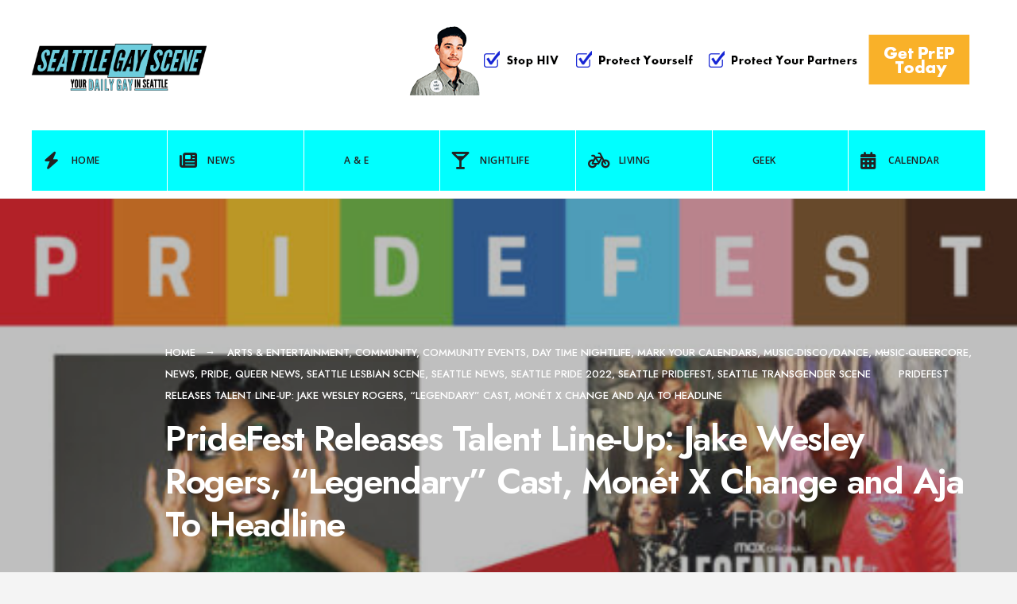

--- FILE ---
content_type: text/html; charset=UTF-8
request_url: https://seattlegayscene.com/2022/04/pridefest-releases-talent-line-up-jake-wesley-rogers-legendary-cast-monet-x-change-and-aja-to-headline/
body_size: 20095
content:
<!DOCTYPE html>
<html lang="en-US">
<head><meta charset="UTF-8">

<!-- Set the viewport width to device width for mobile -->
<meta name="viewport" content="width=device-width, initial-scale=1" />

<link rel="pingback" href="https://seattlegayscene.com/xmlrpc.php" />

<title>PrideFest Releases Talent Line-Up: Jake Wesley Rogers, &#8220;Legendary&#8221; Cast, Monét  X Change and Aja To Headline &#8211; Seattle Gay Scene</title>
<meta name='robots' content='max-image-preview:large' />
<link rel='dns-prefetch' href='//www.googletagmanager.com' />
<link rel='dns-prefetch' href='//fonts.googleapis.com' />
<link rel='preconnect' href='https://fonts.gstatic.com' crossorigin />
<link rel="alternate" type="application/rss+xml" title="Seattle Gay Scene &raquo; Feed" href="https://seattlegayscene.com/feed/" />
<link rel="alternate" type="application/rss+xml" title="Seattle Gay Scene &raquo; Comments Feed" href="https://seattlegayscene.com/comments/feed/" />
<link rel="alternate" title="oEmbed (JSON)" type="application/json+oembed" href="https://seattlegayscene.com/wp-json/oembed/1.0/embed?url=https%3A%2F%2Fseattlegayscene.com%2F2022%2F04%2Fpridefest-releases-talent-line-up-jake-wesley-rogers-legendary-cast-monet-x-change-and-aja-to-headline%2F" />
<link rel="alternate" title="oEmbed (XML)" type="text/xml+oembed" href="https://seattlegayscene.com/wp-json/oembed/1.0/embed?url=https%3A%2F%2Fseattlegayscene.com%2F2022%2F04%2Fpridefest-releases-talent-line-up-jake-wesley-rogers-legendary-cast-monet-x-change-and-aja-to-headline%2F&#038;format=xml" />
<style id='wp-img-auto-sizes-contain-inline-css' type='text/css'>
img:is([sizes=auto i],[sizes^="auto," i]){contain-intrinsic-size:3000px 1500px}
/*# sourceURL=wp-img-auto-sizes-contain-inline-css */
</style>
<style id='wp-emoji-styles-inline-css' type='text/css'>

	img.wp-smiley, img.emoji {
		display: inline !important;
		border: none !important;
		box-shadow: none !important;
		height: 1em !important;
		width: 1em !important;
		margin: 0 0.07em !important;
		vertical-align: -0.1em !important;
		background: none !important;
		padding: 0 !important;
	}
/*# sourceURL=wp-emoji-styles-inline-css */
</style>
<style id='wp-block-library-inline-css' type='text/css'>
:root{--wp-block-synced-color:#7a00df;--wp-block-synced-color--rgb:122,0,223;--wp-bound-block-color:var(--wp-block-synced-color);--wp-editor-canvas-background:#ddd;--wp-admin-theme-color:#007cba;--wp-admin-theme-color--rgb:0,124,186;--wp-admin-theme-color-darker-10:#006ba1;--wp-admin-theme-color-darker-10--rgb:0,107,160.5;--wp-admin-theme-color-darker-20:#005a87;--wp-admin-theme-color-darker-20--rgb:0,90,135;--wp-admin-border-width-focus:2px}@media (min-resolution:192dpi){:root{--wp-admin-border-width-focus:1.5px}}.wp-element-button{cursor:pointer}:root .has-very-light-gray-background-color{background-color:#eee}:root .has-very-dark-gray-background-color{background-color:#313131}:root .has-very-light-gray-color{color:#eee}:root .has-very-dark-gray-color{color:#313131}:root .has-vivid-green-cyan-to-vivid-cyan-blue-gradient-background{background:linear-gradient(135deg,#00d084,#0693e3)}:root .has-purple-crush-gradient-background{background:linear-gradient(135deg,#34e2e4,#4721fb 50%,#ab1dfe)}:root .has-hazy-dawn-gradient-background{background:linear-gradient(135deg,#faaca8,#dad0ec)}:root .has-subdued-olive-gradient-background{background:linear-gradient(135deg,#fafae1,#67a671)}:root .has-atomic-cream-gradient-background{background:linear-gradient(135deg,#fdd79a,#004a59)}:root .has-nightshade-gradient-background{background:linear-gradient(135deg,#330968,#31cdcf)}:root .has-midnight-gradient-background{background:linear-gradient(135deg,#020381,#2874fc)}:root{--wp--preset--font-size--normal:16px;--wp--preset--font-size--huge:42px}.has-regular-font-size{font-size:1em}.has-larger-font-size{font-size:2.625em}.has-normal-font-size{font-size:var(--wp--preset--font-size--normal)}.has-huge-font-size{font-size:var(--wp--preset--font-size--huge)}.has-text-align-center{text-align:center}.has-text-align-left{text-align:left}.has-text-align-right{text-align:right}.has-fit-text{white-space:nowrap!important}#end-resizable-editor-section{display:none}.aligncenter{clear:both}.items-justified-left{justify-content:flex-start}.items-justified-center{justify-content:center}.items-justified-right{justify-content:flex-end}.items-justified-space-between{justify-content:space-between}.screen-reader-text{border:0;clip-path:inset(50%);height:1px;margin:-1px;overflow:hidden;padding:0;position:absolute;width:1px;word-wrap:normal!important}.screen-reader-text:focus{background-color:#ddd;clip-path:none;color:#444;display:block;font-size:1em;height:auto;left:5px;line-height:normal;padding:15px 23px 14px;text-decoration:none;top:5px;width:auto;z-index:100000}html :where(.has-border-color){border-style:solid}html :where([style*=border-top-color]){border-top-style:solid}html :where([style*=border-right-color]){border-right-style:solid}html :where([style*=border-bottom-color]){border-bottom-style:solid}html :where([style*=border-left-color]){border-left-style:solid}html :where([style*=border-width]){border-style:solid}html :where([style*=border-top-width]){border-top-style:solid}html :where([style*=border-right-width]){border-right-style:solid}html :where([style*=border-bottom-width]){border-bottom-style:solid}html :where([style*=border-left-width]){border-left-style:solid}html :where(img[class*=wp-image-]){height:auto;max-width:100%}:where(figure){margin:0 0 1em}html :where(.is-position-sticky){--wp-admin--admin-bar--position-offset:var(--wp-admin--admin-bar--height,0px)}@media screen and (max-width:600px){html :where(.is-position-sticky){--wp-admin--admin-bar--position-offset:0px}}
/*# sourceURL=/wp-includes/css/dist/block-library/common.min.css */
</style>
<style id='classic-theme-styles-inline-css' type='text/css'>
/*! This file is auto-generated */
.wp-block-button__link{color:#fff;background-color:#32373c;border-radius:9999px;box-shadow:none;text-decoration:none;padding:calc(.667em + 2px) calc(1.333em + 2px);font-size:1.125em}.wp-block-file__button{background:#32373c;color:#fff;text-decoration:none}
/*# sourceURL=/wp-includes/css/classic-themes.min.css */
</style>
<link rel='stylesheet' id='blockmagazine-style-css' href='https://seattlegayscene.com/wp-content/themes/blockmagazine/style.css?ver=6.9' type='text/css' media='all' />
<link rel='stylesheet' id='blockmagazine-addons-css' href='https://seattlegayscene.com/wp-content/themes/blockmagazine/styles/blockmagazine-addons.css?ver=6.9' type='text/css' media='all' />
<link rel='stylesheet' id='blockmagazine-mobile-css' href='https://seattlegayscene.com/wp-content/themes/blockmagazine/style-mobile.css?ver=6.9' type='text/css' media='all' />
<link rel='stylesheet' id='fontawesome-css' href='https://seattlegayscene.com/wp-content/themes/blockmagazine/styles/fontawesome.css?ver=6.9' type='text/css' media='all' />
<link rel="preload" as="style" href="https://fonts.googleapis.com/css?family=Jost:100,200,300,400,500,600,700,800,900,100italic,200italic,300italic,400italic,500italic,600italic,700italic,800italic,900italic%7COpen%20Sans:600&#038;display=swap&#038;ver=1754321307" /><link rel="stylesheet" href="https://fonts.googleapis.com/css?family=Jost:100,200,300,400,500,600,700,800,900,100italic,200italic,300italic,400italic,500italic,600italic,700italic,800italic,900italic%7COpen%20Sans:600&#038;display=swap&#038;ver=1754321307" media="print" onload="this.media='all'"><noscript><link rel="stylesheet" href="https://fonts.googleapis.com/css?family=Jost:100,200,300,400,500,600,700,800,900,100italic,200italic,300italic,400italic,500italic,600italic,700italic,800italic,900italic%7COpen%20Sans:600&#038;display=swap&#038;ver=1754321307" /></noscript><script type="text/javascript" src="https://seattlegayscene.com/wp-includes/js/jquery/jquery.min.js?ver=3.7.1" id="jquery-core-js"></script>
<script type="text/javascript" src="https://seattlegayscene.com/wp-includes/js/jquery/jquery-migrate.min.js?ver=3.4.1" id="jquery-migrate-js"></script>

<!-- Google tag (gtag.js) snippet added by Site Kit -->
<!-- Google Analytics snippet added by Site Kit -->
<script type="text/javascript" src="https://www.googletagmanager.com/gtag/js?id=GT-MK4TSG5" id="google_gtagjs-js" async></script>
<script type="text/javascript" id="google_gtagjs-js-after">
/* <![CDATA[ */
window.dataLayer = window.dataLayer || [];function gtag(){dataLayer.push(arguments);}
gtag("set","linker",{"domains":["seattlegayscene.com"]});
gtag("js", new Date());
gtag("set", "developer_id.dZTNiMT", true);
gtag("config", "GT-MK4TSG5");
 window._googlesitekit = window._googlesitekit || {}; window._googlesitekit.throttledEvents = []; window._googlesitekit.gtagEvent = (name, data) => { var key = JSON.stringify( { name, data } ); if ( !! window._googlesitekit.throttledEvents[ key ] ) { return; } window._googlesitekit.throttledEvents[ key ] = true; setTimeout( () => { delete window._googlesitekit.throttledEvents[ key ]; }, 5 ); gtag( "event", name, { ...data, event_source: "site-kit" } ); }; 
//# sourceURL=google_gtagjs-js-after
/* ]]> */
</script>
<link rel="https://api.w.org/" href="https://seattlegayscene.com/wp-json/" /><link rel="alternate" title="JSON" type="application/json" href="https://seattlegayscene.com/wp-json/wp/v2/posts/335119" /><link rel="EditURI" type="application/rsd+xml" title="RSD" href="https://seattlegayscene.com/xmlrpc.php?rsd" />
<meta name="generator" content="WordPress 6.9" />
<link rel="canonical" href="https://seattlegayscene.com/2022/04/pridefest-releases-talent-line-up-jake-wesley-rogers-legendary-cast-monet-x-change-and-aja-to-headline/" />
<link rel='shortlink' href='https://seattlegayscene.com/?p=335119' />
<meta name="generator" content="Redux 4.5.9" /><meta name="generator" content="Site Kit by Google 1.168.0" /><link rel="icon" href="https://seattlegayscene.com/wp-content/uploads/2017/07/cropped-website-icon-32x32.png" sizes="32x32" />
<link rel="icon" href="https://seattlegayscene.com/wp-content/uploads/2017/07/cropped-website-icon-192x192.png" sizes="192x192" />
<link rel="apple-touch-icon" href="https://seattlegayscene.com/wp-content/uploads/2017/07/cropped-website-icon-180x180.png" />
<meta name="msapplication-TileImage" content="https://seattlegayscene.com/wp-content/uploads/2017/07/cropped-website-icon-270x270.png" />
<style id="themnific_redux-dynamic-css" title="dynamic-css" class="redux-options-output">body,input,button,select,textarea,#wpmem_reg fieldset,#wpmem_login fieldset{font-family:Jost;font-weight:400;font-style:normal;color:#494949;font-size:17px;}body,.blogger .item_inn{background-color:#f4f4f4;}.item_full img{border-color:#f4f4f4;}.ghost,.single .give-goal-progress,.sidebar_item,#comments .navigation a,a.page-numbers,.page-numbers.dots,.tmnf_tags a{background-color:#fff;}a{color:#000;}a:hover{color:#ff5745;}a:active{color:#000;}.tmnf_entry p a,.tmnf_entry ol a,.tmnf_entry ul a,.elementor-text-editor a{color:#000;}.tmnf_entry p a:hover,.tmnf_entry li a:hover{background-color:#555;}.tmnf_border,.nav-links>a,span.page-numbers,input, textarea,select,.sidebar_item li,.comment-body,.tagcloud a,.page-numbers,.nav_item a,.tmnf_tags a{border-color:#ededed;}#sidebar,.post-pagination span{color:#939597;}.widgetable a{color:#000000;}.widgetable a:hover{color:#666;}#header,.header_transparent .page_header_plain,.header_transparent .page_header_plain::after{background-color:#fff;}#header h1 a,.header_transparent .page_header_plain h1,.header_transparent .page_header_plain .crumb a{color:#000;}.nav>li>a,.tmnf_respo_magic #navigation{background-color:#00ffff;}.nav>li>a,.tmnf_respo_magic #navigation a{font-family:"Open Sans";font-weight:600;font-style:normal;color:#222222;font-size:12px;}.nav li.current-menu-item>a,.nav >li>a:hover,#main-nav li.current-menu-ancestor>a{border-color:#222;}#header.tmnf_border{border-color:#eee;}.nav li ul{background-color:#f96639;}.nav>li>ul:after,.nav > li.mega:hover::after{border-left-color:#f96639;}body.rtl .nav>li>ul:after,body.rtl .nav > li.mega:hover::after{border-right-color:#f96639;}.nav ul li>a,.tmnf_tagline{font-weight:400;font-style:normal;color:#fff;font-size:14px;}#main-nav>li.special>a,a .tmnf_mobile_dropdown{background-color:#f96639;}#main-nav>li.special>a:hover{background-color:#939597;}#main-nav>li.special>a,#main-nav>li.special>a:hover i,a .tmnf_mobile_dropdown{color:#fff;}.topbar{background-color:#f9f9f9;}.topbar,.topbar a,.topbar p,.topbar .searchform input.s{color:#000;}.topbar .tmnf_social_icons li a,.topbar .searchform input.s{border-color:#e2e2e2;}#titles{width:220px;}#titles .logo{margin-top:55px;margin-bottom:50px;}#footer,#footer .searchform input.s,.footop-right{background-color:#1e1e1e;}#footer p,#footer,#footer h4,#footer .bottom-menu a{color:#919191;}#footer a,#footer a span,#footer h2,#footer h3,#footer .meta,#footer .meta a,#footer .searchform input.s,.footop ul.social-menu li span{color:#d6d6d6;}#footer a:hover,#footer a:hover span{color:#00ffff;}#footer .tmnf_border,.tmnf_foocol li,#footer a,#footer .tmnf_social_icons li a,#footer .searchform input.s,#footer input{border-color:#333333;}.footop,.tmnf_social_icons li a:hover{background-color:#00ffff;}#footop h2,.footop-left a,#foo-spec,#footer .tmnf_social_icons li a:hover,#footer .tmnf_social_icons li a:hover span{color:#000;}h1.logo{font-family:Jost;font-weight:700;font-style:normal;color:#000;font-size:32px;}.large_title{font-family:Jost;font-weight:600;font-style:normal;color:#000;font-size:45px;}.medium_title{font-family:Jost;font-weight:600;font-style:normal;color:#000;font-size:18px;}.small_title,.post_nav_text,.tptn_title,.tmnf_meta.tmnf_front{font-family:Jost;font-weight:500;font-style:normal;color:#000;font-size:15px;}#submit,.tmnf_social_icons li a span,.mainbutton{font-family:Jost;font-weight:600;font-style:normal;color:#000;font-size:14px;}h1{font-family:Jost;font-weight:600;font-style:normal;color:#000;font-size:36px;}h2,blockquote{font-family:Jost;font-weight:600;font-style:normal;color:#000;font-size:30px;}h3{font-family:Jost;font-weight:600;font-style:normal;color:#000;font-size:24px;}h4{font-family:Jost;font-weight:600;font-style:normal;color:#000;font-size:22px;}h5{font-family:Jost;font-weight:600;font-style:normal;color:#000;font-size:20px;}h6{font-family:Jost;font-weight:500;font-style:normal;color:#000;font-size:18px;}.tmnf_meta,.crumb,.post_nav_text span,.tmnf_tags a{font-family:Jost;font-weight:500;font-style:normal;color:#828282;font-size:13px;}.tmnf_meta a{color:#000;}a.mainbutton.inv,.tptn_posts_widget li::before,.tmnf_meta_categs{background-color:#00ffff;}.main-breadcrumbs span::after{color:#00ffff;}a.mainbutton.inv,.tptn_posts_widget li::before,.tmnf_meta_categs,.tmnf_meta_categs a{color:#000;}.ribbon,a.mainbutton,.cat_nr,#respond #submit,.page-numbers.current,#submit,input[type="submit"],input.button,button.submit,#comments .navigation a,.reply a,.post_pagination_inn,.owl-nav>div,.tmnf_slider_post .tmnf_meta_front,.item.quote{background-color:#00ffff;}input.button,button.submit,.page-link>span{border-color:#00ffff;}.ribbon,.ribbon a,a.ribbon,.ribbon p,#footer .ribbon,a.mainbutton,.cat_nr,.page-numbers.current,.format-quote blockquote,.reply a,#respond #submit,input[type="submit"],.post_pagination p a span,.owl-nav>div,.tmnf_slider_post .tmnf_meta_front,.item.quote p,.item.quote i,.item.quote blockquote{color:#000;}a.searchSubmit:hover,.ribbon:hover,a.mainbutton:hover,.meta_more a:hover,.nav-links>a:hover,span.page-numbers:hover,.tmnf_tags a:hover,.reply a:hover,input[type="submit"]:hover,h4.widget>span:after,.post_pagination p a:hover span,.owl-nav>div:hover{background-color:#000;}input.button:hover,button.submit:hover,.tmnf_tags a:hover{border-color:#000;}#footer a.mainbutton:hover,.ribbon:hover,.ribbon:hover a,.ribbon a:hover,.ribbon:hover p,.entry a.ribbon:hover,a.mainbutton:hover,.nav-links>a:hover,span.page-numbers:hover,.tmnf_tags a:hover,.reply a:hover,input[type="submit"]:hover,.post_pagination p a:hover span,.owl-nav>div:hover{color:#fff;}.imgwrap,.page_header_image,.post_nav_image,.tmnf_masonry .item_inn{background-color:#2b2b2b;}.page_header_image,.page_header_image a,.page_header_image h1,.page_header_image .main_breadcrumbs span,.post_nav_image .arrow,.tmnf_masonry .item_inn a,.tmnf_masonry .item_inn p,.tmnf_masonry .item_inn p.tmnf_meta{color:#fff;}</style>
</head>

     
<body class="wp-singular post-template-default single single-post postid-335119 single-format-standard wp-embed-responsive wp-theme-blockmagazine">

<div class="wrapper_main upper upper_medium header_default menu_items_7 image_css_none topbar_disabled tmnf-sidebar-active ">

	<div id="topbar" class="topbar">
    
    	<div class="tmnf_container">
        
        	<div class="tmnf_column tmnf_column_8">
    
							            <ul class="tmnf_social_icons tranz">
            
                        <li class="sprite-rss"><a title="Rss Feed" href="http://www.seattlegayscene.com/feed/"><i class="fas fa-rss"></i><span>Rss Feed</span></a></li>            
                        <li class="sprite-facebook"><a target="_blank" class="mk-social-facebook" title="Facebook" href="https://www.facebook.com/TheSeattleGayScene"><i class="fa-brands fa-facebook-f"></i><span>Facebook</span></a></li>            
                        <li class="sprite-twitter"><a target="_blank" class="mk-social-twitter-alt" title="Twitter" href="https://twitter.com/SeattleGayScene"><i class="fa-brands fa-twitter"></i><i class="fa-brands fa-x-twitter"></i><span>Twitter</span></a></li>            
            
                        
                        
                        <li class="sprite-instagram"><a class="mk-social-photobucket" title="Instagram" href="https://www.instagram.com/seattlegaysideshow/"><i class="fa-brands fa-instagram"></i><span>Instagram</span></a></li>            
                        <li class="sprite-pinterest"><a target="_blank" class="mk-social-pinterest" title="Pinterest" href="https://www.pinterest.com/seattlegayscene/"><i class="fa-brands fa-pinterest"></i><span>Pinterest</span></a></li>            
                        <li class="sprite-youtube"><a target="_blank" class="mk-social-youtube" title="YouTube" href="https://www.youtube.com/user/TheSeattleGayScene"><i class="fa-brands fa-youtube"></i><span>YouTube</span></a></li>            
                        
                        
                        
                        
                        
                        
                        
                        
                        
                        
                        
                        
                        
                        
                        
                        
            </ul>            
            </div>
        
        		<div class="tmnf_column tmnf_column_4">
            
            <form role="search" class="searchform" method="get" action="https://seattlegayscene.com/">
	<label for="search-form-696afcdc4c1ca">
		<span class="screen-reader-text">Search for:</span>
	</label>
<input id="search-form-696afcdc4c1ca"  type="text" name="s" class="s p-border" size="30" value="Search..." onfocus="if (this.value = '') {this.value = '';}" onblur="if (this.value == '') {this.value = 'Search...';}" />
<button class='searchSubmit ribbon' ><i class="fas fa-search"></i></button>
</form>            
            </div>
        
        </div>
    
    </div>
    
    <div class="clearfix"></div>
   
    <div id="header" class="tmnf_border tmnf_tranz" itemscope itemtype="http://schema.org/WPHeader">
            
        <a class="screen-reader-text ribbon skip-link" href="#content_start">Skip to content</a>
    
    	<div class="tmnf_container tmnf_container_head">
        
            <div class="tmnf_column tmnf_column_12">
                
                 

	<div class="headad">
	
		<a target="_blank" href="https://www.takeprepkingcounty.com"><img src="https://seattlegayscene.com/wp-content/uploads/2025/08/KCPH_728x90_PrEP-09-4B_SGS_MB_07-21-25.gif" alt="Visit Sponsor" /></a>
		
	</div>
	
                
                <div id="titles" class="tranz2">
                
                                                
                    <a class="logo" href="https://seattlegayscene.com/">
                    
                        <img class="tranz this_is_logo" src="https://seattlegayscene.com/wp-content/uploads/2016/07/Seattle_Gay_Scene-Logo-FINALA.png" alt="Seattle Gay Scene"/>
                            
                    </a>
                    
                                    
                </div><!-- end #titles  -->
                
                <div class="for-menu show-menu-visible">
                
                    <input type="checkbox" id="showmenu" aria-label="Open Menu">
                    <label for="showmenu" class="show-menu ribbon" tabindex="0"><i class="fas fa-bars"></i> <span>Menu</span></label>
               
                    <nav id="navigation" itemscope itemtype="http://schema.org/SiteNavigationElement" role="navigation" aria-label="Main Menu"> 
                        
                        <ul id="main-nav" class="nav" role="menubar"><li id="menu-item-93" class="menu-item menu-item-type-custom menu-item-object-custom menu-item-home menu-item-93"><a href="http://seattlegayscene.com"><i class="fa fa-bolt"></i>Home</a></li>
<li id="menu-item-46" class="menu-item menu-item-type-taxonomy menu-item-object-category current-post-ancestor current-menu-parent current-post-parent menu-item-46"><a href="https://seattlegayscene.com/category/news/"><i class="fa fa-newspaper"></i>News</a></li>
<li id="menu-item-37" class="menu-item menu-item-type-taxonomy menu-item-object-category current-post-ancestor current-menu-parent current-post-parent menu-item-37"><a href="https://seattlegayscene.com/category/ae/">A &#038; E</a></li>
<li id="menu-item-45" class="menu-item menu-item-type-taxonomy menu-item-object-category current-post-ancestor menu-item-45"><a href="https://seattlegayscene.com/category/nightlife/"><i class="fa fa-glass-martini-alt"></i>Nightlife</a></li>
<li id="menu-item-43" class="menu-item menu-item-type-taxonomy menu-item-object-category menu-item-43"><a href="https://seattlegayscene.com/category/lifestyle/"><i class="fa fa-bicycle"></i> Living</a></li>
<li id="menu-item-216768" class="menu-item menu-item-type-taxonomy menu-item-object-category menu-item-216768"><a href="https://seattlegayscene.com/category/geek/">Geek</a></li>
<li id="menu-item-105" class="menu-item menu-item-type-custom menu-item-object-custom menu-item-105"><a href="http://seattlegayscene.com/calendar-2/"><i class="fa fa-calendar-alt"></i>Calendar</a></li>
</ul>                    
                    </nav>
                
                </div><!-- end .header-right  -->
                
            </div><!-- end .tmnf_column_12  -->
            
        </div><!-- end .tmnf_container  -->
    
    <div class="clearfix"></div>
    </div><!-- end #header  -->


  
    
      
<div class="tmnf_single tmnf_sidebar_right" itemscope itemtype="http://schema.org/NewsArticle">
<meta itemscope itemprop="mainEntityOfPage"  content=""  itemType="https://schema.org/WebPage" itemid="https://seattlegayscene.com/2022/04/pridefest-releases-talent-line-up-jake-wesley-rogers-legendary-cast-monet-x-change-and-aja-to-headline/"/>

<div class="page_header page_header_image">

    <img width="500" height="500" src="https://seattlegayscene.com/wp-content/uploads/2022/04/Pridefest-22-Group-e1651096489677.jpg" class="tmnf_tranz tmnf_hero_img wp-post-image" alt="" decoding="async" fetchpriority="high" />    
    <div class="tmnf_container">
    
    	<div class="tmnf_column tmnf_column_12">
        
        	<div class="tmnf_post_head">

                <div class="main_breadcrumbs">
                
                    <span class="crumb crumb_home"><a href="https://seattlegayscene.com/">Home</a></span>
		<span class="crumb crumb_category"><a href="https://seattlegayscene.com/category/ae/" rel="category tag">Arts &amp; Entertainment</a>, <a href="https://seattlegayscene.com/category/community/" rel="category tag">Community</a>, <a href="https://seattlegayscene.com/category/community/community-events/" rel="category tag">Community Events</a>, <a href="https://seattlegayscene.com/category/nightlife/day-time-nightlife/" rel="category tag">Day Time Nightlife</a>, <a href="https://seattlegayscene.com/category/calendars/mark-your-calendars/" rel="category tag">Mark Your Calendars</a>, <a href="https://seattlegayscene.com/category/ae/music/music-disco-dance/" rel="category tag">Music-Disco/Dance</a>, <a href="https://seattlegayscene.com/category/ae/music/music-queercore/" rel="category tag">Music-Queercore</a>, <a href="https://seattlegayscene.com/category/news/" rel="category tag">News</a>, <a href="https://seattlegayscene.com/category/pride/" rel="category tag">Pride</a>, <a href="https://seattlegayscene.com/category/news/queer-news/" rel="category tag">Queer News</a>, <a href="https://seattlegayscene.com/category/seattle-lesbian-scene/" rel="category tag">Seattle Lesbian Scene</a>, <a href="https://seattlegayscene.com/category/news/seattle-news/" rel="category tag">Seattle News</a>, <a href="https://seattlegayscene.com/category/pride/seattle-pride-2022/" rel="category tag">Seattle Pride 2022</a>, <a href="https://seattlegayscene.com/category/pride/seattle-pridefest/" rel="category tag">Seattle PrideFest</a>, <a href="https://seattlegayscene.com/category/seattle-transgender-scene/" rel="category tag">Seattle Transgender Scene</a></span><span class="crumb">PrideFest Releases Talent Line-Up: Jake Wesley Rogers, &#8220;Legendary&#8221; Cast, Monét  X Change and Aja To Headline</span>                    
                </div>
        
                <h1 class="post_title large_title"><span itemprop="name">PrideFest Releases Talent Line-Up: Jake Wesley Rogers, &#8220;Legendary&#8221; Cast, Monét  X Change and Aja To Headline</span></h1>
            
            </div>
        
        </div>
    
    </div>
        
</div>

<div id="tmnf_single_core" class="post-335119 post type-post status-publish format-standard has-post-thumbnail hentry category-ae category-community category-community-events category-day-time-nightlife category-mark-your-calendars category-music-disco-dance category-music-queercore category-news category-pride category-queer-news category-seattle-lesbian-scene category-seattle-news category-seattle-pride-2022 category-seattle-pridefest category-seattle-transgender-scene tag-aja tag-ball-culture tag-ball-culture-seattle tag-hbo-max-legendary tag-john-wesley-rogers tag-mainstage-line-up-seattle-pridefest-2022 tag-monet-x-change tag-purple-crush tag-seattle-pridefest tag-seattle-pridefest-headliners-2022">
   
    <div class="tmnf_container">
    
    	<div id="content_start" class="tmnf_anchor"></div>

        <div id="content" class="tmnf_column tmnf_content">
            
            <div class="single_post_inn tmnf_border post-335119 post type-post status-publish format-standard has-post-thumbnail hentry category-ae category-community category-community-events category-day-time-nightlife category-mark-your-calendars category-music-disco-dance category-music-queercore category-news category-pride category-queer-news category-seattle-lesbian-scene category-seattle-news category-seattle-pride-2022 category-seattle-pridefest category-seattle-transgender-scene tag-aja tag-ball-culture tag-ball-culture-seattle tag-hbo-max-legendary tag-john-wesley-rogers tag-mainstage-line-up-seattle-pridefest-2022 tag-monet-x-change tag-purple-crush tag-seattle-pridefest tag-seattle-pridefest-headliners-2022">
    
	    
		<span class="tmnf_meta ">
			<span class="post-date">April 26, 2022<span class="meta_divider">&bull;</span></span>
            <span class="author"><span class="author_by">by</span><a href="https://seattlegayscene.com/author/strangeways/" title="Posts by Michael Strangeways" rel="author">Michael Strangeways</a></span>		</span>
	                         
    <div class="tmnf_entry" itemprop="text">
          
        
<div class="wp-block-image"><figure class="aligncenter size-full"><a href="https://seattlegayscene.com/wp-content/uploads/2022/04/Pridefest-22-Group-e1651096489677.jpg"><img decoding="async" width="500" height="500" src="https://seattlegayscene.com/wp-content/uploads/2022/04/Pridefest-22-Group-e1651096489677.jpg" alt="" class="wp-image-335109"/></a></figure></div>



<p><strong><a href="https://www.seattlepridefest.org/" target="_blank" rel="noreferrer noopener">Seattle PrideFest, </a>the producers of the city&#8217;s annual LGBTQ+ pride festivals that happen on the last weekend of June (and NOT the Seattle Parade people and NOT the Capitol Hill Pride group who got in trouble last year for some racially insensitive remarks) have announced headliners for the big Pride Sunday festival to happen at Seattle Center on June 26, 2022. </strong></p>



<p><strong>Coming back to a traditional last weekend in June, live and in-person series of events after being canceled for two years due to Covid-19, this year&#8217;s PrideFest theme is very appropriate&#8230;.&#8221;We&#8217;re Still Here&#8221; which, in their words:  celebrates the resiliency of the LGBTQIA+ community and reaffirms our communities’ fight for a more equitable and inclusive world.&#8221; </strong></p>



<p>PrideFest did stage virtual online events in 2020 and in 2021 the group produced a live street festival on Capitol Hill&#8217;s Broadway in September. This year will be their first &#8220;back to normal&#8221; production since 2019 with the group producing festival events back on Capitol Hill for Pride Saturday, June 25th, and then at Seattle Center on Sunday after the city&#8217;s Pride Parade (produced by Seattle Pride/Seattle Out and Proud).</p>



<div class="wp-block-image"><figure class="aligncenter size-full"><a href="https://seattlegayscene.com/wp-content/uploads/2022/04/Pridefest-22-Jake-Wesley-Rogers-e1651096470432.jpg"><img decoding="async" width="400" height="400" src="https://seattlegayscene.com/wp-content/uploads/2022/04/Pridefest-22-Jake-Wesley-Rogers-e1651096470432.jpg" alt="" class="wp-image-335110"/></a></figure></div>



<p>The headliners for 2022 include an up and coming young singer, <strong>Jake Wesley Rogers</strong> who has received a lot of media attention in the last six months with big write ups in the press and appearances on Ellen and other national TV shows and glowing recommendations from other stars like Elton John. We gushed about the rising star just a few months ago in a post on SGS: <strong><em><a href="https://seattlegayscene.com/2021/10/new-music-we-looooove-pluto-by-the-adorably-talented-jake-wesley-rogers/">https://seattlegayscene.com/2021/10/new-music-we-looooove-pluto-by-the-adorably-talented-jake-wesley-rogers/</a></em></strong></p>



<p>For fans of HBO Max&#8217;s hit show <em><strong>Legendary</strong></em>, the competitive ball culture show that is entering its third season, the appearance of stars from that show will be a treat for PrideFest attendees.  The Music Supervisors and cast from the show, the husband and wife duo of <strong>&#8220;Purple Crush&#8221; (including Isla Ebony)</strong>, will headline along with “King of the West Coast” <strong>Enyce</strong>. PLUS, special guests for a huge West Coast style Ball Showcase. Purple Crush have performed at PrideFest in the past; the adorable couple are Seattle area natives!</p>



<div class="wp-block-image"><figure class="aligncenter size-full"><a href="https://seattlegayscene.com/wp-content/uploads/2022/04/Pridefest-22-Legendary-e1651096459845.jpg"><img loading="lazy" decoding="async" width="400" height="400" src="https://seattlegayscene.com/wp-content/uploads/2022/04/Pridefest-22-Legendary-e1651096459845.jpg" alt="" class="wp-image-335111"/></a></figure></div>



<p>There&#8217;ll also be RuPaul Drag Race stars in the house for Seattle PrideFest 2022 to join the hordes of already announced drag divas appearing at other events all over the city during Pride Weekend. From Season Nine of RPDR, <strong>AJA</strong> will perform as well as  <strong>Monét X Change</strong> from Season Ten and the co-winner of RPDR: All-Stars Season Four.</p>



<p>AND, superstar <strong>DJ  Brynn Taylor</strong> will also headline on the DJ Stage at Sunday PrideFest.</p>



<p>More names to perform will be announced in the weeks ahead.</p>



<p><strong>Here would be the point for me to include a link to buy tickets but&#8230;.SEATTLE PRIDEFEST IS A FREE EVENT!!!</strong></p>



<p><strong>YAY!</strong></p>



<div class="wp-block-image"><figure class="aligncenter size-full"><a href="https://www.cuffcomplex.com/" target="_blank" rel="noopener"><img loading="lazy" decoding="async" width="300" height="301" src="https://seattlegayscene.com/wp-content/uploads/2022/03/Cuff-Pride-22-Line-Up-e1648680120199.jpg" alt="" class="wp-image-334238"/></a><figcaption><strong>AD</strong></figcaption></figure></div>



<p>More about the headliners from the press release:</p>



<p></p>



<p><strong>Today, PrideFest is proud to announce its first set of headliners for PrideFest at Seattle Center on Sunday, June 26.</strong></p>



<p><strong>Jake Wesley Rogers</strong><br>The 25-year-old phenom Jake Wesley Rogers will be gracing the PrideFest stage this June. With talents like Elton John and the looks of David Bowie, Rogers is an expressive, emotive, unique, GenZ, Tik-Tok artist who is taking the music world by storm. As he told Vogue last winter: “As a creator aligning with the art I’m supposed to make, and step into, and be, I think it’s going to be my most favorite year so far. We’re going to build this rocket ship while we’re flying!” To get a sense of Rogers’ talent, listen to his very personal EP Pluto, with its soaring arrangements and intimate, heartbreaking lyrics. Prior to his performance at PrideFest, Rogers will be featured on a May edition of the organization’s PrideCast.</p>



<p><strong>Legendary Ball Showcase (from HBO Max’s Legendary)</strong><br>With the success of shows like Legendary and Pose, Ball Culture is having its day in the public eye, but the history of Ball goes back many decades. The Music Supervisors and cast from Legendary, Purple Crush (including Isla Ebony), will join up with “King of the West Coast” Enyce as well as many special guests for a Ball showcase that you won’t want to miss!</p>



<p><strong>Monét X Change</strong><br>Monét X Change, is a drag queen, singer, podcaster, and reality TV personality. She is known for having competed on RuPaul’s Drag Race Season 10, and as the winner of RuPaul&#8217;s Drag Race All Stars 4 along with Trinity the Tuck. She will return with an all-winners cast for All Stars 7. She’s a singer and a podcaster. You can listen to her on the Sibling Rivalry podcast with Bob The Drag Queen, and the Ebony and Irony podcast with Lady Bunny.</p>



<div class="wp-block-image"><figure class="aligncenter size-full"><a href="https://www.theatre22.org/or/" target="_blank" rel="noopener"><img loading="lazy" decoding="async" width="600" height="315" src="https://seattlegayscene.com/wp-content/uploads/2022/04/unnamed-35-e1651096416451.jpg" alt="" class="wp-image-335118"/></a><figcaption><strong>AD</strong></figcaption></figure></div>



<p><strong>DJ Brynn Taylor</strong><br>Since her arrival to Los Angeles in 2005, Brynn Taylor has earned her place as one of the most versatile and skilled female DJs in Los Angeles, but she is known throughout the United States. She has maintained several DJ residencies at high-profile venues on both coasts, including The Abbey in West Hollywood and has been a guest DJ at ultra-hip Hollywood joints such as LAX, Kress, Boulevard 3 and Falcon, where she has played for the likes of both Paris and Perez Hilton.</p>



<p><strong>Aja</strong><br>Aja is a Brooklyn-based rapper and drag queen. She competed on the ninth season of RuPaul&#8217;s Drag Race and on the third season of RuPaul&#8217;s Drag Race All Stars. Her debut EP, In My Feelings, was released in 2018, followed by her debut studio album, BOX Office, in February 2019, and her second EP, ALL CAPS, in June 2019.</p>



<div class="wp-block-image"><figure class="aligncenter size-full"><a href="https://www.queerpridefestival.com/" target="_blank" rel="noopener"><img loading="lazy" decoding="async" width="300" height="300" src="https://seattlegayscene.com/wp-content/uploads/2022/03/queer-bar-pride-22-line-up-e1650658158226.jpg" alt="" class="wp-image-334236"/></a><figcaption><strong>AD</strong></figcaption></figure></div>
        
        <div class="clearfix"></div>
        
    </div><!-- end .entry -->
    
    <div class="clearfix"></div>
    
        <div id="post_pages" class="post_pagination"><div class="post_pagination_inn"></div></div><div class="postinfo tmnf_border">    

                <div class="author_box vcard ghost rad author p-border"  itemprop="publisher" itemscope itemtype="https://schema.org/Organization">
        
        	<h3 class="medium_title">About the Author: <span class="fn" itemprop="name"><a href="https://seattlegayscene.com/author/strangeways/" title="Posts by Michael Strangeways" rel="author">Michael Strangeways</a></span></h3>
            
            <div itemprop="logo" itemscope itemtype="https://schema.org/ImageObject">
				<img alt='' src='https://secure.gravatar.com/avatar/c2a267b2c59d6cad966fc2deb7292f5f35a2ff58e785af7263c0a71e5e22b494?s=80&#038;d=retro&#038;r=r' srcset='https://secure.gravatar.com/avatar/c2a267b2c59d6cad966fc2deb7292f5f35a2ff58e785af7263c0a71e5e22b494?s=160&#038;d=retro&#038;r=r 2x' class='avatar avatar-80 photo' height='80' width='80' loading='lazy' decoding='async'/>            </div>
            
 			<div class="author_text">
			
				As the Editorial Director/Co-Owner, Michael Strangeways writes, edits and does about a million other jobs for Seattle Gay Scene, Puget Sound's most visited LGBTQ news, arts and entertainment website now celebrating its 14th year as a media outlet. A semi-proud Midwesterner by birth, he's lived in Seattle since 2000. He's also a film producer who would like you to check out the Jinkx Monsoon documentary, "Drag Becomes Him" now available on Amazon.com. In his spare time, he gets slightly obsessive about his love for old movies, challenging theater, "otters", vodka, chocolate, "I,Claudius", Lizzie Borden, real books made out of paper, disaster films,  show tunes, Weimar era Germany, flea markets, pop surrealistic art, the sex lives of Hollywood actors both living and dead, kitties, chicken fried steak, haute couture  and David Bowie. But, not necessarily in that order.            
                <div class="author_icons">
                
                    <p>
                    
                        <a target="_blank" href="" class="rad_big tmnf_hidd" target="_blank">
                        	<i class="fab fa-facebook-f"></i>
                        </a>
                        <a target="_blank" href="" class="rad_big tmnf_hidd" target="_blank" >
                        	<i class="fab fa-twitter"></i>
                        </a>
                        
                        <a target="_blank" href="" class="rad_big tmnf_hidd" target="_blank">
                        	<i class="fab fa-instagram"></i>
                        </a>
                        
                        <a target="_blank" href="" class="rad_big tmnf_hidd" target="_blank" >
                        	<i class="fab fa-linkedin-in"></i>
                        </a>
                        
                        <a target="_blank" href="" class="rad_big tmnf_hidd" target="_blank">
                        	<i class="fab fa-pinterest-p"></i>
                        </a>
                        
                        <a target="_blank" href="" itemprop="url" class="rad_big tmnf_hidd" target="_blank">
                        	<i class="fas fa-link"></i>
                        </a>
                        
                    </p>
                    
                </div>
                
        	</div>
            
		</div>
		<div class="clearfix"></div>
        <div class="clearfix"></div>            <div class="tmnf_related">
			<h3 class="tmnf_related"><span>Related Posts</span></h3>			
                <div class="tmnf_item_related post-348598 post type-post status-publish format-standard has-post-thumbnail hentry category-ae category-community category-community-events category-community-news category-costume-party category-dj-dance-party category-drag-otainment category-galas-and-parties category-hivaids category-lifestyle category-mark-your-calendars category-memorial-day-weekend-events category-news category-nightlife category-pride category-seattle-news category-seattle-pridefest category-seattle-red-dress category-we-love-the-nightlife tag-seattle-pridefest tag-seattle-red-dress-2024 tag-the-perry-twins">               	
                
                                                
                        <div class="imgwrap tranz">
                            
                            <a href="https://seattlegayscene.com/2024/05/tickets-still-left-for-the-final-red-dress-party/">
                            
                                <img width="236" height="160" src="https://seattlegayscene.com/wp-content/uploads/2024/05/red-dress-24-ultra-nate-236x160.jpg" class="tmnf_tranz wp-post-image" alt="" decoding="async" loading="lazy" />                                
                            </a>
                        
                               
		<p class="tmnf_meta tmnf_meta_categs ae_category_color community_category_color community-events_category_color community-news_category_color costume-party_category_color dj-dance-party_category_color drag-otainment_category_color galas-and-parties_category_color hivaids_category_color lifestyle_category_color mark-your-calendars_category_color memorial-day-weekend-events_category_color news_category_color nightlife_category_color pride_category_color seattle-news_category_color seattle-pridefest_category_color seattle-red-dress_category_color we-love-the-nightlife_category_color  ">
        <span class="categs"><a href="https://seattlegayscene.com/category/ae/" rel="category tag">Arts &amp; Entertainment</a> • <a href="https://seattlegayscene.com/category/community/" rel="category tag">Community</a> • <a href="https://seattlegayscene.com/category/community/community-events/" rel="category tag">Community Events</a> • <a href="https://seattlegayscene.com/category/community/community-news/" rel="category tag">Community News</a> • <a href="https://seattlegayscene.com/category/nightlife/costume-party/" rel="category tag">Costume Party</a> • <a href="https://seattlegayscene.com/category/nightlife/dj-dance-party/" rel="category tag">DJ Dance Party</a> • <a href="https://seattlegayscene.com/category/drag-otainment/" rel="category tag">Drag O'Tainment</a> • <a href="https://seattlegayscene.com/category/lifestyle/galas-and-parties/" rel="category tag">Galas and Parties</a> • <a href="https://seattlegayscene.com/category/lifestyle/hivaids/" rel="category tag">HIV/AIDS</a> • <a href="https://seattlegayscene.com/category/lifestyle/" rel="category tag">Living</a> • <a href="https://seattlegayscene.com/category/calendars/mark-your-calendars/" rel="category tag">Mark Your Calendars</a> • <a href="https://seattlegayscene.com/category/holiday-events/memorial-day-weekend-events/" rel="category tag">Memorial Day Weekend Events</a> • <a href="https://seattlegayscene.com/category/news/" rel="category tag">News</a> • <a href="https://seattlegayscene.com/category/nightlife/" rel="category tag">Nightlife</a> • <a href="https://seattlegayscene.com/category/pride/" rel="category tag">Pride</a> • <a href="https://seattlegayscene.com/category/news/seattle-news/" rel="category tag">Seattle News</a> • <a href="https://seattlegayscene.com/category/pride/seattle-pridefest/" rel="category tag">Seattle PrideFest</a> • <a href="https://seattlegayscene.com/category/community/seattle-red-dress/" rel="category tag">Seattle Red Dress</a> • <a href="https://seattlegayscene.com/category/nightlife/we-love-the-nightlife/" rel="category tag">We Love The Nightlife</a></span>
		</p>
	                    
                        </div>
                        
                        
        
                    <div class="item_inn tranz p-border rad">
                    
                        <h4 class="small_title"><a class="link link--forsure" href="https://seattlegayscene.com/2024/05/tickets-still-left-for-the-final-red-dress-party/">Tickets Still Left For The Final Red Dress Party</a></h4>
                        
                        <p class="teaser"><div class="tmnf_excerpt"><p>And, you don&#8217;t even have to wear a dress!! Which</p>
</div><span class="helip">...</span></p>
                         
                    </div><!-- end .item_inn -->
            
                </div>
            
							
                <div class="tmnf_item_related post-348261 post type-post status-publish format-standard has-post-thumbnail hentry category-dragolicious category-seattle-theaterland category-sgs-recommends category-ae category-arts-news category-boulet-brothersdragula category-comedy category-drag category-drag-otainment category-jinkx-monsoon-fan-appreciation-society category-mark-your-calendars category-news category-nightlife category-queer-theater category-rpdr category-stage tag-bianca-del-rio-dead-inside-tour tag-boulet-brothers tag-drag-shows-in-seattle tag-jimbos-drag-circus tag-jinkx-monsoon-and-major-scales tag-monet-x-change tag-obsessed-presents tag-queer-bar tag-rpdr-season-16 tag-rupauls-drag-race-stars-in-seattle tag-sasha-colby tag-seattle-rep tag-seattle-theatre-group tag-stg-presents tag-the-moore tag-the-neptune tag-the-paramount tag-willow-pill">               	
                
                                                
                        <div class="imgwrap tranz">
                            
                            <a href="https://seattlegayscene.com/2024/03/five-huge-drag-shows-in-the-next-five-weeks-most-are-nearly-sold-out-tix-still-available-for-monet-and-bianca/">
                            
                                <img width="236" height="160" src="https://seattlegayscene.com/wp-content/uploads/2024/03/Seattle-Drag-Shows-April-May-24-e1711500768747-236x160.jpg" class="tmnf_tranz wp-post-image" alt="" decoding="async" loading="lazy" />                                
                            </a>
                        
                               
		<p class="tmnf_meta tmnf_meta_categs dragolicious_category_color seattle-theaterland_category_color sgs-recommends_category_color ae_category_color arts-news_category_color boulet-brothersdragula_category_color comedy_category_color drag_category_color drag-otainment_category_color jinkx-monsoon-fan-appreciation-society_category_color mark-your-calendars_category_color news_category_color nightlife_category_color queer-theater_category_color rpdr_category_color stage_category_color  ">
        <span class="categs"><a href="https://seattlegayscene.com/category/dragolicious/" rel="category tag">*Dragolicious</a> • <a href="https://seattlegayscene.com/category/seattle-theaterland/" rel="category tag">*Seattle Theaterland</a> • <a href="https://seattlegayscene.com/category/sgs-recommends/" rel="category tag">*SGS Recommends</a> • <a href="https://seattlegayscene.com/category/ae/" rel="category tag">Arts &amp; Entertainment</a> • <a href="https://seattlegayscene.com/category/news/arts-news/" rel="category tag">Arts News</a> • <a href="https://seattlegayscene.com/category/drag-otainment/boulet-brothersdragula/" rel="category tag">Boulet Brothers/Dragula</a> • <a href="https://seattlegayscene.com/category/ae/comedy/" rel="category tag">Comedy</a> • <a href="https://seattlegayscene.com/category/ae/drag/" rel="category tag">Drag</a> • <a href="https://seattlegayscene.com/category/drag-otainment/" rel="category tag">Drag O'Tainment</a> • <a href="https://seattlegayscene.com/category/drag-otainment/jinkx-monsoon-fan-appreciation-society/" rel="category tag">Jinkx Monsoon Fan Appreciation Society</a> • <a href="https://seattlegayscene.com/category/calendars/mark-your-calendars/" rel="category tag">Mark Your Calendars</a> • <a href="https://seattlegayscene.com/category/news/" rel="category tag">News</a> • <a href="https://seattlegayscene.com/category/nightlife/" rel="category tag">Nightlife</a> • <a href="https://seattlegayscene.com/category/gay-101/queer-theater/" rel="category tag">Queer Theater</a> • <a href="https://seattlegayscene.com/category/drag-otainment/rpdr/" rel="category tag">RPDR</a> • <a href="https://seattlegayscene.com/category/ae/stage/" rel="category tag">Stage</a></span>
		</p>
	                    
                        </div>
                        
                        
        
                    <div class="item_inn tranz p-border rad">
                    
                        <h4 class="small_title"><a class="link link--forsure" href="https://seattlegayscene.com/2024/03/five-huge-drag-shows-in-the-next-five-weeks-most-are-nearly-sold-out-tix-still-available-for-monet-and-bianca/">FIVE Huge Drag Shows In The Next Five Weeks&#8230;Most Are Nearly Sold Out! Tix Still Available For Monet and Bianca!</a></h4>
                        
                        <p class="teaser"><div class="tmnf_excerpt"><p>Who is doing the scheduling for all these big national</p>
</div><span class="helip">...</span></p>
                         
                    </div><!-- end .item_inn -->
            
                </div>
            
							
                <div class="tmnf_item_related post-341042 post type-post status-publish format-standard has-post-thumbnail hentry category-capitol-hill-news-news category-community category-community-events category-community-news category-gay-news category-gun-control category-gun-control-now category-in-memoriam category-justice category-memorials category-national-news category-news category-queer-news category-seattle-news category-social-justice tag-aids-memorial-pathway tag-aids-memorial-plaza tag-amp-aids-memorial-pathway tag-ban-assault-weapons tag-cal-anderson-park tag-club-q-memorial-seattle tag-club-q-shooting tag-club-q-vigil-seattle tag-seattle-pridefest">               	
                
                                                
                        <div class="imgwrap tranz">
                            
                            <a href="https://seattlegayscene.com/2022/11/club-q-vigil-set-for-saturday-at-aids-memorial-plaza/">
                            
                                <img width="236" height="124" src="https://seattlegayscene.com/wp-content/uploads/2022/11/Club-Q-Vigil-Sat-26-2022-AMP-e1669269725734.jpg" class="tmnf_tranz wp-post-image" alt="" decoding="async" loading="lazy" />                                
                            </a>
                        
                               
		<p class="tmnf_meta tmnf_meta_categs capitol-hill-news-news_category_color community_category_color community-events_category_color community-news_category_color gay-news_category_color gun-control_category_color gun-control-now_category_color in-memoriam_category_color justice_category_color memorials_category_color national-news_category_color news_category_color queer-news_category_color seattle-news_category_color social-justice_category_color  ">
        <span class="categs"><a href="https://seattlegayscene.com/category/news/capitol-hill-news-news/" rel="category tag">Capitol Hill News</a> • <a href="https://seattlegayscene.com/category/community/" rel="category tag">Community</a> • <a href="https://seattlegayscene.com/category/community/community-events/" rel="category tag">Community Events</a> • <a href="https://seattlegayscene.com/category/community/community-news/" rel="category tag">Community News</a> • <a href="https://seattlegayscene.com/category/news/gay-news/" rel="category tag">Gay News</a> • <a href="https://seattlegayscene.com/category/news/gun-control/" rel="category tag">Gun Control</a> • <a href="https://seattlegayscene.com/category/gun-control-now/" rel="category tag">Gun Control Now</a> • <a href="https://seattlegayscene.com/category/news/in-memoriam/" rel="category tag">In Memoriam</a> • <a href="https://seattlegayscene.com/category/news/justice/" rel="category tag">Justice</a> • <a href="https://seattlegayscene.com/category/community/memorials/" rel="category tag">Memorials</a> • <a href="https://seattlegayscene.com/category/news/national-news/" rel="category tag">National News</a> • <a href="https://seattlegayscene.com/category/news/" rel="category tag">News</a> • <a href="https://seattlegayscene.com/category/news/queer-news/" rel="category tag">Queer News</a> • <a href="https://seattlegayscene.com/category/news/seattle-news/" rel="category tag">Seattle News</a> • <a href="https://seattlegayscene.com/category/news/social-justice/" rel="category tag">Social Justice</a></span>
		</p>
	                    
                        </div>
                        
                        
        
                    <div class="item_inn tranz p-border rad">
                    
                        <h4 class="small_title"><a class="link link--forsure" href="https://seattlegayscene.com/2022/11/club-q-vigil-set-for-saturday-at-aids-memorial-plaza/">Club Q Vigil Set For Saturday At AIDS Memorial Plaza</a></h4>
                        
                        <p class="teaser"><div class="tmnf_excerpt"><p>Community organizers including the AIDS Memorial Pathway Project, Seattle PrideFest,</p>
</div><span class="helip">...</span></p>
                         
                    </div><!-- end .item_inn -->
            
                </div>
            
							
                <div class="tmnf_item_related post-338234 post type-post status-publish format-standard has-post-thumbnail hentry category-beefcake-babylon category-dragolicious category-resist-protest-obstruct-inform category-ae category-bars category-capitol-hill-news-news category-community category-community-events category-day-time-nightlife category-dj-dance-party category-drag category-drag-otainment category-gay-101 category-gay-news category-geek category-lifestyle category-music category-news category-nightlife category-pride category-queer-arts category-queer-news category-seattle-lesbian-scene category-seattle-news category-seattle-out-and-proud category-seattle-pride-2022 category-seattle-pridefest category-seattle-transgender-scene category-stuff-to-do category-transgender-events category-trans-pride-2 category-we-love-the-nightlife category-weekend-calendar category-womens-events category-womens-nightlife tag-seattle-lgbtq-pride-events-sunday tag-seattle-lgbtq-pride-events-sunday-june-26-2022 tag-seattle-pride-2022 tag-seattle-pride-parade-2022 tag-seattle-pridefest">               	
                
                                                
                        <div class="imgwrap tranz">
                            
                            <a href="https://seattlegayscene.com/2022/06/happy-lgbtq-pride-day-seattle/">
                            
                                <img width="236" height="157" src="https://seattlegayscene.com/wp-content/uploads/2015/06/PrideFestRyanGeorgi2012-e1434491478871.jpg" class="tmnf_tranz wp-post-image" alt="" decoding="async" loading="lazy" />                                
                            </a>
                        
                               
		<p class="tmnf_meta tmnf_meta_categs beefcake-babylon_category_color dragolicious_category_color resist-protest-obstruct-inform_category_color ae_category_color bars_category_color capitol-hill-news-news_category_color community_category_color community-events_category_color day-time-nightlife_category_color dj-dance-party_category_color drag_category_color drag-otainment_category_color gay-101_category_color gay-news_category_color geek_category_color lifestyle_category_color music_category_color news_category_color nightlife_category_color pride_category_color queer-arts_category_color queer-news_category_color seattle-lesbian-scene_category_color seattle-news_category_color seattle-out-and-proud_category_color seattle-pride-2022_category_color seattle-pridefest_category_color seattle-transgender-scene_category_color stuff-to-do_category_color transgender-events_category_color trans-pride-2_category_color we-love-the-nightlife_category_color weekend-calendar_category_color womens-events_category_color womens-nightlife_category_color  ">
        <span class="categs"><a href="https://seattlegayscene.com/category/beefcake-babylon/" rel="category tag">*Beefcake Babylon</a> • <a href="https://seattlegayscene.com/category/dragolicious/" rel="category tag">*Dragolicious</a> • <a href="https://seattlegayscene.com/category/resist-protest-obstruct-inform/" rel="category tag">*Resist. Protest. Obstruct. Inform.</a> • <a href="https://seattlegayscene.com/category/ae/" rel="category tag">Arts &amp; Entertainment</a> • <a href="https://seattlegayscene.com/category/nightlife/bars/" rel="category tag">Bars &amp; Nightclubs</a> • <a href="https://seattlegayscene.com/category/news/capitol-hill-news-news/" rel="category tag">Capitol Hill News</a> • <a href="https://seattlegayscene.com/category/community/" rel="category tag">Community</a> • <a href="https://seattlegayscene.com/category/community/community-events/" rel="category tag">Community Events</a> • <a href="https://seattlegayscene.com/category/nightlife/day-time-nightlife/" rel="category tag">Day Time Nightlife</a> • <a href="https://seattlegayscene.com/category/nightlife/dj-dance-party/" rel="category tag">DJ Dance Party</a> • <a href="https://seattlegayscene.com/category/ae/drag/" rel="category tag">Drag</a> • <a href="https://seattlegayscene.com/category/drag-otainment/" rel="category tag">Drag O'Tainment</a> • <a href="https://seattlegayscene.com/category/gay-101/" rel="category tag">Gay 101</a> • <a href="https://seattlegayscene.com/category/news/gay-news/" rel="category tag">Gay News</a> • <a href="https://seattlegayscene.com/category/geek/" rel="category tag">Geek</a> • <a href="https://seattlegayscene.com/category/lifestyle/" rel="category tag">Living</a> • <a href="https://seattlegayscene.com/category/ae/music/" rel="category tag">Music</a> • <a href="https://seattlegayscene.com/category/news/" rel="category tag">News</a> • <a href="https://seattlegayscene.com/category/nightlife/" rel="category tag">Nightlife</a> • <a href="https://seattlegayscene.com/category/pride/" rel="category tag">Pride</a> • <a href="https://seattlegayscene.com/category/gay-101/queer-arts/" rel="category tag">Queer Arts</a> • <a href="https://seattlegayscene.com/category/news/queer-news/" rel="category tag">Queer News</a> • <a href="https://seattlegayscene.com/category/seattle-lesbian-scene/" rel="category tag">Seattle Lesbian Scene</a> • <a href="https://seattlegayscene.com/category/news/seattle-news/" rel="category tag">Seattle News</a> • <a href="https://seattlegayscene.com/category/pride/seattle-out-and-proud/" rel="category tag">Seattle Out and Proud</a> • <a href="https://seattlegayscene.com/category/pride/seattle-pride-2022/" rel="category tag">Seattle Pride 2022</a> • <a href="https://seattlegayscene.com/category/pride/seattle-pridefest/" rel="category tag">Seattle PrideFest</a> • <a href="https://seattlegayscene.com/category/seattle-transgender-scene/" rel="category tag">Seattle Transgender Scene</a> • <a href="https://seattlegayscene.com/category/calendars/stuff-to-do/" rel="category tag">Stuff to Do</a> • <a href="https://seattlegayscene.com/category/seattle-transgender-scene/transgender-events/" rel="category tag">Trans* Events</a> • <a href="https://seattlegayscene.com/category/seattle-transgender-scene/trans-pride-2/" rel="category tag">Trans* Pride</a> • <a href="https://seattlegayscene.com/category/nightlife/we-love-the-nightlife/" rel="category tag">We Love The Nightlife</a> • <a href="https://seattlegayscene.com/category/calendars/weekend-calendar/" rel="category tag">Weekend Calendar</a> • <a href="https://seattlegayscene.com/category/seattle-lesbian-scene/womens-events/" rel="category tag">Women's Events</a> • <a href="https://seattlegayscene.com/category/seattle-lesbian-scene/womens-nightlife/" rel="category tag">Women's Nightlife</a></span>
		</p>
	                    
                        </div>
                        
                        
        
                    <div class="item_inn tranz p-border rad">
                    
                        <h4 class="small_title"><a class="link link--forsure" href="https://seattlegayscene.com/2022/06/happy-lgbtq-pride-day-seattle/">Happy LGBTQ+ Pride Day Seattle!!!</a></h4>
                        
                        <p class="teaser"><div class="tmnf_excerpt"><p>The big day is here! It&#8217;s LGBTQ+ Pride Sunday in</p>
</div><span class="helip">...</span></p>
                         
                    </div><!-- end .item_inn -->
            
                </div>
            
							
                <div class="tmnf_item_related post-337360 post type-post status-publish format-video has-post-thumbnail hentry category-ae category-ball-culture category-music category-music-you-should-know category-nightlife category-pride category-queer-news category-seattle-pride-2022 category-interviews category-television-ae category-video-fun-land category-we-love-the-nightlife tag-hold-my-purse-video tag-air-jared tag-aja-labeija tag-ballroom tag-ballroom-culture tag-house-of-ada tag-isla-ebony tag-kiki-scene tag-legendary-hbo tag-legendary-davon-dyu-juicy-couture tag-legendary-enyce tag-legendary-season-3 tag-purple-crush tag-seattle-pridefest-2022 tag-seattle-pridefest-stars post_format-post-format-video">               	
                
                                                
                        <div class="imgwrap tranz">
                            
                            <a href="https://seattlegayscene.com/2022/06/interview-isla-ebony/">
                            
                                <img width="236" height="124" src="https://seattlegayscene.com/wp-content/uploads/2022/06/hold-my-purse-cupcake-e1654659904389.jpg" class="tmnf_tranz wp-post-image" alt="" decoding="async" loading="lazy" />                                
                            </a>
                        
                               
		<p class="tmnf_meta tmnf_meta_categs ae_category_color ball-culture_category_color music_category_color music-you-should-know_category_color nightlife_category_color pride_category_color queer-news_category_color seattle-pride-2022_category_color interviews_category_color television-ae_category_color video-fun-land_category_color we-love-the-nightlife_category_color  ">
        <span class="categs"><a href="https://seattlegayscene.com/category/ae/" rel="category tag">Arts &amp; Entertainment</a> • <a href="https://seattlegayscene.com/category/nightlife/ball-culture/" rel="category tag">Ball Culture</a> • <a href="https://seattlegayscene.com/category/ae/music/" rel="category tag">Music</a> • <a href="https://seattlegayscene.com/category/ae/music/music-you-should-know/" rel="category tag">Music You Should Know</a> • <a href="https://seattlegayscene.com/category/nightlife/" rel="category tag">Nightlife</a> • <a href="https://seattlegayscene.com/category/pride/" rel="category tag">Pride</a> • <a href="https://seattlegayscene.com/category/news/queer-news/" rel="category tag">Queer News</a> • <a href="https://seattlegayscene.com/category/pride/seattle-pride-2022/" rel="category tag">Seattle Pride 2022</a> • <a href="https://seattlegayscene.com/category/seattle-gay-scene/interviews/" rel="category tag">SGS Interviews</a> • <a href="https://seattlegayscene.com/category/ae/television-ae/" rel="category tag">Television</a> • <a href="https://seattlegayscene.com/category/ae/video-fun-land/" rel="category tag">Video Fun Land</a> • <a href="https://seattlegayscene.com/category/nightlife/we-love-the-nightlife/" rel="category tag">We Love The Nightlife</a></span>
		</p>
	                    
                        </div>
                        
                        
        
                    <div class="item_inn tranz p-border rad">
                    
                        <h4 class="small_title"><a class="link link--forsure" href="https://seattlegayscene.com/2022/06/interview-isla-ebony/">LA Kendall Interviews Isla Ebony From &#8220;Purple Crush&#8221; and HBO Max&#8217;s Legendary About&#8230;Everything Ballroom!</a></h4>
                        
                        <p class="teaser"><div class="tmnf_excerpt"><p>Isla Ebony returns with her life and production partner, Air</p>
</div><span class="helip">...</span></p>
                         
                    </div><!-- end .item_inn -->
            
                </div>
            
							
                <div class="tmnf_item_related post-330973 post type-post status-publish format-standard has-post-thumbnail hentry category-ae category-ball-culture category-community category-community-events category-community-news category-dj-dance-party category-gay-101 category-halloween-gay-seattle category-lifestyle category-mark-your-calendars category-news category-nightlife category-northwest-black-pride category-pride category-queer-black category-queer-arts category-queer-bipoc category-we-love-the-nightlife category-weekend-calendar category-wine-and-liquor category-workshops-seminars tag-ball-culture-seattle tag-black-pride tag-gay-black-seattle tag-haunted-nights-masquerade-ball tag-lesbian-black-seattle tag-lgbtq-black-pride-seattle tag-lgbtq-black-seattle tag-lgbtq-seattle-halloween-events-2021 tag-pacific-northwest-black-pride-2021 tag-pocaan tag-queer-ball-culture">               	
                
                                                
                        <div class="imgwrap tranz">
                            
                            <a href="https://seattlegayscene.com/2021/10/pacific-northwest-black-pride-adds-more-events-for-this-weeks-weekend-festival/">
                            
                                <img width="126" height="160" src="https://seattlegayscene.com/wp-content/uploads/2021/10/PNW-Black-Pride.jpg" class="tmnf_tranz wp-post-image" alt="" decoding="async" loading="lazy" srcset="https://seattlegayscene.com/wp-content/uploads/2021/10/PNW-Black-Pride.jpg 592w, https://seattlegayscene.com/wp-content/uploads/2021/10/PNW-Black-Pride-237x300.jpg 237w" sizes="auto, (max-width: 126px) 100vw, 126px" />                                
                            </a>
                        
                               
		<p class="tmnf_meta tmnf_meta_categs ae_category_color ball-culture_category_color community_category_color community-events_category_color community-news_category_color dj-dance-party_category_color gay-101_category_color halloween-gay-seattle_category_color lifestyle_category_color mark-your-calendars_category_color news_category_color nightlife_category_color northwest-black-pride_category_color pride_category_color queer-black_category_color queer-arts_category_color queer-bipoc_category_color we-love-the-nightlife_category_color weekend-calendar_category_color wine-and-liquor_category_color workshops-seminars_category_color  ">
        <span class="categs"><a href="https://seattlegayscene.com/category/ae/" rel="category tag">Arts &amp; Entertainment</a> • <a href="https://seattlegayscene.com/category/nightlife/ball-culture/" rel="category tag">Ball Culture</a> • <a href="https://seattlegayscene.com/category/community/" rel="category tag">Community</a> • <a href="https://seattlegayscene.com/category/community/community-events/" rel="category tag">Community Events</a> • <a href="https://seattlegayscene.com/category/community/community-news/" rel="category tag">Community News</a> • <a href="https://seattlegayscene.com/category/nightlife/dj-dance-party/" rel="category tag">DJ Dance Party</a> • <a href="https://seattlegayscene.com/category/gay-101/" rel="category tag">Gay 101</a> • <a href="https://seattlegayscene.com/category/holiday-events/halloween-gay-seattle/" rel="category tag">Halloween Gay Seattle</a> • <a href="https://seattlegayscene.com/category/lifestyle/" rel="category tag">Living</a> • <a href="https://seattlegayscene.com/category/calendars/mark-your-calendars/" rel="category tag">Mark Your Calendars</a> • <a href="https://seattlegayscene.com/category/news/" rel="category tag">News</a> • <a href="https://seattlegayscene.com/category/nightlife/" rel="category tag">Nightlife</a> • <a href="https://seattlegayscene.com/category/pride/northwest-black-pride/" rel="category tag">Northwest Black Pride</a> • <a href="https://seattlegayscene.com/category/pride/" rel="category tag">Pride</a> • <a href="https://seattlegayscene.com/category/x-queer-cultures-identities/queer-black/" rel="category tag">Queer - Black</a> • <a href="https://seattlegayscene.com/category/gay-101/queer-arts/" rel="category tag">Queer Arts</a> • <a href="https://seattlegayscene.com/category/community/queer-bipoc/" rel="category tag">Queer BIPOC</a> • <a href="https://seattlegayscene.com/category/nightlife/we-love-the-nightlife/" rel="category tag">We Love The Nightlife</a> • <a href="https://seattlegayscene.com/category/calendars/weekend-calendar/" rel="category tag">Weekend Calendar</a> • <a href="https://seattlegayscene.com/category/lifestyle/wine-and-liquor/" rel="category tag">Wine and Liquor</a> • <a href="https://seattlegayscene.com/category/community/workshops-seminars/" rel="category tag">Workshops &amp; Seminars</a></span>
		</p>
	                    
                        </div>
                        
                        
        
                    <div class="item_inn tranz p-border rad">
                    
                        <h4 class="small_title"><a class="link link--forsure" href="https://seattlegayscene.com/2021/10/pacific-northwest-black-pride-adds-more-events-for-this-weeks-weekend-festival/">Pacific Northwest Black Pride Adds More Events For This Week&#8217;s Weekend Festival</a></h4>
                        
                        <p class="teaser"><div class="tmnf_excerpt"><p>We did a post last week about Pacific Northwest Black</p>
</div><span class="helip">...</span></p>
                         
                    </div><!-- end .item_inn -->
            
                </div>
            
				    </div>
    <div class="clearfix"></div><div class="clearfix"></div><div id="next_prev_nav" class="tmnf_border">
	    <div class="post_nav_previous ghost tmnf_border post-335089 post type-post status-publish format-standard has-post-thumbnail hentry category-capitol-hill-news-news category-choral category-community category-community-events category-community-health-wellness category-community-leaders category-community-news category-fundraisers category-gay-news category-housing category-music category-news category-queer-elders tag-breanna-anderson tag-fundraisers-lgbtq-seattle tag-genpride tag-lgbtq-elders-seattle tag-lgbtq-senior-housing-seattle tag-louise-chernin tag-may-2022-lgbtq-seattle-events tag-peter-shalit tag-plllars-of-pride tag-pride-place-senior-housing-seattle">
        <a class="post_nav_image" href="https://seattlegayscene.com/2022/04/pillars-of-pride-to-honor-senior-lgbtq-community-members-on-may-15th/">
            <img width="150" height="150" src="https://seattlegayscene.com/wp-content/uploads/2022/04/Pillars-of-Pride-Big-150x150.jpg" class="tmnf_tranz wp-post-image" alt="" decoding="async" loading="lazy" />            <span class="arrow"><i class="fas fa-arrow-left"></i></span>
        </a>
        <a class="post_nav_text" href="https://seattlegayscene.com/2022/04/pillars-of-pride-to-honor-senior-lgbtq-community-members-on-may-15th/">
            <span>Previous:</span> Pillars of Pride To Honor Senior LGBTQ Community Members On May 15th        </a>
    </div>
        <div class="post_nav_next ghost tmnf_border post-335123 post type-post status-publish format-standard has-post-thumbnail hentry category-dragolicious category-press-release-of-the-day category-business-news-news category-drag-otainment category-food category-infotainment category-lifestyle category-news tag-corporate-love tag-lgbtq-taco-bell tag-taco-bell tag-taco-bell-drag-brunch">
        <a class="post_nav_image" href="https://seattlegayscene.com/2022/04/run-to-the-border-with-a-drag-queen-at-taco-bell/">
            <img width="150" height="150" src="https://seattlegayscene.com/wp-content/uploads/2022/04/taco-bell-drag-brunch-150x150.jpg" class="tmnf_tranz wp-post-image" alt="" decoding="async" loading="lazy" srcset="https://seattlegayscene.com/wp-content/uploads/2022/04/taco-bell-drag-brunch-150x150.jpg 150w, https://seattlegayscene.com/wp-content/uploads/2022/04/taco-bell-drag-brunch-300x300.jpg 300w, https://seattlegayscene.com/wp-content/uploads/2022/04/taco-bell-drag-brunch-768x768.jpg 768w, https://seattlegayscene.com/wp-content/uploads/2022/04/taco-bell-drag-brunch-e1651102897596.jpg 600w" sizes="auto, (max-width: 150px) 100vw, 150px" />            <span class="arrow"><i class="fas fa-arrow-right"></i></span>
        </a>
        <a class="post_nav_text" href="https://seattlegayscene.com/2022/04/run-to-the-border-with-a-drag-queen-at-taco-bell/">
            <span>Next:</span> Run To The Border&#8230;With A Drag Queen At Taco Bell!        </a>
    </div>
    </div><div class="clearfix"></div>            
</div>

<div class="clearfix"></div>
 			
            

                        



<div id="comments" class="p-border">

	<p class="nocomments">Comments are closed.</p>



</div><!-- #comments -->
      
</div>               
        </div><!-- end #content -->
    
        	<div id="sidebar"  class="tmnf_column tmnf_sidebar">
    
    	        
            <div class="widgetable p-border">
    
                <div class="sidebar_item">
<figure class="wp-block-image size-full"><a href="https://www.thequeerbar.com/events-one" target="_blank" rel=" noreferrer noopener"><img loading="lazy" decoding="async" width="300" height="375" src="https://seattlegayscene.com/wp-content/uploads/2025/12/qb-jane-dont-jan-10-26-e1767232768696.png" alt="" class="wp-image-358484"/></a></figure>
</div><div class="sidebar_item">
<figure class="wp-block-image size-full"><a href="https://donorbox.org/still-queer-as-a-three-dollar-bill-celebrating-30-years"><img loading="lazy" decoding="async" width="300" height="300" src="https://seattlegayscene.com/wp-content/uploads/2025/12/3dollar-bill-cinema-30th-e1766531461810.png" alt="" class="wp-image-358450"/></a></figure>
</div><div class="sidebar_item">
<figure class="wp-block-image size-full"><a href="https://www.takeprepkingcounty.com"><img loading="lazy" decoding="async" width="300" height="500" src="https://seattlegayscene.com/wp-content/uploads/2025/08/KCPH_300x500_PrEP-09-1C_SGS_MB_07-21-25.gif" alt="" class="wp-image-358058"/></a></figure>
</div><div class="sidebar_item">
<figure class="wp-block-image size-full"><a href="https://www.thequeerbar.com/" target="_blank" rel=" noreferrer noopener"><img loading="lazy" decoding="async" width="300" height="426" src="https://seattlegayscene.com/wp-content/uploads/2025/12/qb-rpdr-18-viewing-party-e1766609599282.png" alt="" class="wp-image-358454"/></a></figure>
</div><div class="sidebar_item">
<figure class="wp-block-image size-full"><a href="https://elliottbaybook.com/item/dKS8YeszLFvvEZRPfb6RkQ" target="_blank" rel=" noreferrer noopener"><img loading="lazy" decoding="async" width="300" height="450" src="https://seattlegayscene.com/wp-content/uploads/2025/10/unnamed-21-e1761174451379.jpg" alt="" class="wp-image-358296"/></a></figure>
</div><div class="sidebar_item">
<figure class="wp-block-image size-full"><a href="https://www.thequeerbar.com/events-one" target="_blank" rel=" noreferrer noopener"><img loading="lazy" decoding="async" width="300" height="376" src="https://seattlegayscene.com/wp-content/uploads/2025/11/le-putinoche-e1767231954214.png" alt="" class="wp-image-358481"/></a></figure>
</div><div class="sidebar_item">
<figure class="wp-block-image size-full is-resized"><a href="https://www.elliottbaybook.com/item/G_f3vj27PIfJUA215vxtsA" target="_blank" rel=" noreferrer noopener"><img loading="lazy" decoding="async" width="450" height="585" src="https://seattlegayscene.com/wp-content/uploads/2025/06/gaysians-book-cover-e1750205979134.png" alt="" class="wp-image-357901" style="width:300px"/></a></figure>
</div><div class="sidebar_item">
<figure class="wp-block-image size-full"><a href="https://www.thequeerbar.com/" target="_blank" rel=" noreferrer noopener"><img loading="lazy" decoding="async" width="300" height="390" src="https://seattlegayscene.com/wp-content/uploads/2025/12/burleskaraoke-jan-26-e1766609689790.png" alt="" class="wp-image-358455"/></a></figure>
</div>            
            </div>
            
		        
    </div><!-- #sidebar -->    
    </div><!-- end .postbar -->
    
</div> 

        
        
</div><!-- end NewsArticle -->
   

<hr />
<div id="footer" role="contentinfo">
<!-- If you'd like to support WordPress, having the "powered by" link somewhere on your blog is the best way; it's our only promotion or advertising. -->
	<p>
		Seattle Gay Scene is proudly powered by <a href="https://wordpress.org/">WordPress</a>	</p>
</div>
</div>

<!-- Gorgeous design by Michael Heilemann - http://binarybonsai.com/ -->

		<script type="speculationrules">
{"prefetch":[{"source":"document","where":{"and":[{"href_matches":"/*"},{"not":{"href_matches":["/wp-*.php","/wp-admin/*","/wp-content/uploads/*","/wp-content/*","/wp-content/plugins/*","/wp-content/themes/blockmagazine/*","/*\\?(.+)"]}},{"not":{"selector_matches":"a[rel~=\"nofollow\"]"}},{"not":{"selector_matches":".no-prefetch, .no-prefetch a"}}]},"eagerness":"conservative"}]}
</script>
<link rel='stylesheet' id='redux-custom-fonts-css' href='//seattlegayscene.com/wp-content/uploads/redux/custom-fonts/fonts.css?ver=1675060447' type='text/css' media='all' />
<style id='wp-block-image-inline-css' type='text/css'>
.wp-block-image>a,.wp-block-image>figure>a{display:inline-block}.wp-block-image img{box-sizing:border-box;height:auto;max-width:100%;vertical-align:bottom}@media not (prefers-reduced-motion){.wp-block-image img.hide{visibility:hidden}.wp-block-image img.show{animation:show-content-image .4s}}.wp-block-image[style*=border-radius] img,.wp-block-image[style*=border-radius]>a{border-radius:inherit}.wp-block-image.has-custom-border img{box-sizing:border-box}.wp-block-image.aligncenter{text-align:center}.wp-block-image.alignfull>a,.wp-block-image.alignwide>a{width:100%}.wp-block-image.alignfull img,.wp-block-image.alignwide img{height:auto;width:100%}.wp-block-image .aligncenter,.wp-block-image .alignleft,.wp-block-image .alignright,.wp-block-image.aligncenter,.wp-block-image.alignleft,.wp-block-image.alignright{display:table}.wp-block-image .aligncenter>figcaption,.wp-block-image .alignleft>figcaption,.wp-block-image .alignright>figcaption,.wp-block-image.aligncenter>figcaption,.wp-block-image.alignleft>figcaption,.wp-block-image.alignright>figcaption{caption-side:bottom;display:table-caption}.wp-block-image .alignleft{float:left;margin:.5em 1em .5em 0}.wp-block-image .alignright{float:right;margin:.5em 0 .5em 1em}.wp-block-image .aligncenter{margin-left:auto;margin-right:auto}.wp-block-image :where(figcaption){margin-bottom:1em;margin-top:.5em}.wp-block-image.is-style-circle-mask img{border-radius:9999px}@supports ((-webkit-mask-image:none) or (mask-image:none)) or (-webkit-mask-image:none){.wp-block-image.is-style-circle-mask img{border-radius:0;-webkit-mask-image:url('data:image/svg+xml;utf8,<svg viewBox="0 0 100 100" xmlns="http://www.w3.org/2000/svg"><circle cx="50" cy="50" r="50"/></svg>');mask-image:url('data:image/svg+xml;utf8,<svg viewBox="0 0 100 100" xmlns="http://www.w3.org/2000/svg"><circle cx="50" cy="50" r="50"/></svg>');mask-mode:alpha;-webkit-mask-position:center;mask-position:center;-webkit-mask-repeat:no-repeat;mask-repeat:no-repeat;-webkit-mask-size:contain;mask-size:contain}}:root :where(.wp-block-image.is-style-rounded img,.wp-block-image .is-style-rounded img){border-radius:9999px}.wp-block-image figure{margin:0}.wp-lightbox-container{display:flex;flex-direction:column;position:relative}.wp-lightbox-container img{cursor:zoom-in}.wp-lightbox-container img:hover+button{opacity:1}.wp-lightbox-container button{align-items:center;backdrop-filter:blur(16px) saturate(180%);background-color:#5a5a5a40;border:none;border-radius:4px;cursor:zoom-in;display:flex;height:20px;justify-content:center;opacity:0;padding:0;position:absolute;right:16px;text-align:center;top:16px;width:20px;z-index:100}@media not (prefers-reduced-motion){.wp-lightbox-container button{transition:opacity .2s ease}}.wp-lightbox-container button:focus-visible{outline:3px auto #5a5a5a40;outline:3px auto -webkit-focus-ring-color;outline-offset:3px}.wp-lightbox-container button:hover{cursor:pointer;opacity:1}.wp-lightbox-container button:focus{opacity:1}.wp-lightbox-container button:focus,.wp-lightbox-container button:hover,.wp-lightbox-container button:not(:hover):not(:active):not(.has-background){background-color:#5a5a5a40;border:none}.wp-lightbox-overlay{box-sizing:border-box;cursor:zoom-out;height:100vh;left:0;overflow:hidden;position:fixed;top:0;visibility:hidden;width:100%;z-index:100000}.wp-lightbox-overlay .close-button{align-items:center;cursor:pointer;display:flex;justify-content:center;min-height:40px;min-width:40px;padding:0;position:absolute;right:calc(env(safe-area-inset-right) + 16px);top:calc(env(safe-area-inset-top) + 16px);z-index:5000000}.wp-lightbox-overlay .close-button:focus,.wp-lightbox-overlay .close-button:hover,.wp-lightbox-overlay .close-button:not(:hover):not(:active):not(.has-background){background:none;border:none}.wp-lightbox-overlay .lightbox-image-container{height:var(--wp--lightbox-container-height);left:50%;overflow:hidden;position:absolute;top:50%;transform:translate(-50%,-50%);transform-origin:top left;width:var(--wp--lightbox-container-width);z-index:9999999999}.wp-lightbox-overlay .wp-block-image{align-items:center;box-sizing:border-box;display:flex;height:100%;justify-content:center;margin:0;position:relative;transform-origin:0 0;width:100%;z-index:3000000}.wp-lightbox-overlay .wp-block-image img{height:var(--wp--lightbox-image-height);min-height:var(--wp--lightbox-image-height);min-width:var(--wp--lightbox-image-width);width:var(--wp--lightbox-image-width)}.wp-lightbox-overlay .wp-block-image figcaption{display:none}.wp-lightbox-overlay button{background:none;border:none}.wp-lightbox-overlay .scrim{background-color:#fff;height:100%;opacity:.9;position:absolute;width:100%;z-index:2000000}.wp-lightbox-overlay.active{visibility:visible}@media not (prefers-reduced-motion){.wp-lightbox-overlay.active{animation:turn-on-visibility .25s both}.wp-lightbox-overlay.active img{animation:turn-on-visibility .35s both}.wp-lightbox-overlay.show-closing-animation:not(.active){animation:turn-off-visibility .35s both}.wp-lightbox-overlay.show-closing-animation:not(.active) img{animation:turn-off-visibility .25s both}.wp-lightbox-overlay.zoom.active{animation:none;opacity:1;visibility:visible}.wp-lightbox-overlay.zoom.active .lightbox-image-container{animation:lightbox-zoom-in .4s}.wp-lightbox-overlay.zoom.active .lightbox-image-container img{animation:none}.wp-lightbox-overlay.zoom.active .scrim{animation:turn-on-visibility .4s forwards}.wp-lightbox-overlay.zoom.show-closing-animation:not(.active){animation:none}.wp-lightbox-overlay.zoom.show-closing-animation:not(.active) .lightbox-image-container{animation:lightbox-zoom-out .4s}.wp-lightbox-overlay.zoom.show-closing-animation:not(.active) .lightbox-image-container img{animation:none}.wp-lightbox-overlay.zoom.show-closing-animation:not(.active) .scrim{animation:turn-off-visibility .4s forwards}}@keyframes show-content-image{0%{visibility:hidden}99%{visibility:hidden}to{visibility:visible}}@keyframes turn-on-visibility{0%{opacity:0}to{opacity:1}}@keyframes turn-off-visibility{0%{opacity:1;visibility:visible}99%{opacity:0;visibility:visible}to{opacity:0;visibility:hidden}}@keyframes lightbox-zoom-in{0%{transform:translate(calc((-100vw + var(--wp--lightbox-scrollbar-width))/2 + var(--wp--lightbox-initial-left-position)),calc(-50vh + var(--wp--lightbox-initial-top-position))) scale(var(--wp--lightbox-scale))}to{transform:translate(-50%,-50%) scale(1)}}@keyframes lightbox-zoom-out{0%{transform:translate(-50%,-50%) scale(1);visibility:visible}99%{visibility:visible}to{transform:translate(calc((-100vw + var(--wp--lightbox-scrollbar-width))/2 + var(--wp--lightbox-initial-left-position)),calc(-50vh + var(--wp--lightbox-initial-top-position))) scale(var(--wp--lightbox-scale));visibility:hidden}}
/*# sourceURL=https://seattlegayscene.com/wp-includes/blocks/image/style.min.css */
</style>
<style id='wp-block-image-theme-inline-css' type='text/css'>
:root :where(.wp-block-image figcaption){color:#555;font-size:13px;text-align:center}.is-dark-theme :root :where(.wp-block-image figcaption){color:#ffffffa6}.wp-block-image{margin:0 0 1em}
/*# sourceURL=https://seattlegayscene.com/wp-includes/blocks/image/theme.min.css */
</style>
<style id='wp-block-paragraph-inline-css' type='text/css'>
.is-small-text{font-size:.875em}.is-regular-text{font-size:1em}.is-large-text{font-size:2.25em}.is-larger-text{font-size:3em}.has-drop-cap:not(:focus):first-letter{float:left;font-size:8.4em;font-style:normal;font-weight:100;line-height:.68;margin:.05em .1em 0 0;text-transform:uppercase}body.rtl .has-drop-cap:not(:focus):first-letter{float:none;margin-left:.1em}p.has-drop-cap.has-background{overflow:hidden}:root :where(p.has-background){padding:1.25em 2.375em}:where(p.has-text-color:not(.has-link-color)) a{color:inherit}p.has-text-align-left[style*="writing-mode:vertical-lr"],p.has-text-align-right[style*="writing-mode:vertical-rl"]{rotate:180deg}
/*# sourceURL=https://seattlegayscene.com/wp-includes/blocks/paragraph/style.min.css */
</style>
<style id='wp-block-heading-inline-css' type='text/css'>
h1:where(.wp-block-heading).has-background,h2:where(.wp-block-heading).has-background,h3:where(.wp-block-heading).has-background,h4:where(.wp-block-heading).has-background,h5:where(.wp-block-heading).has-background,h6:where(.wp-block-heading).has-background{padding:1.25em 2.375em}h1.has-text-align-left[style*=writing-mode]:where([style*=vertical-lr]),h1.has-text-align-right[style*=writing-mode]:where([style*=vertical-rl]),h2.has-text-align-left[style*=writing-mode]:where([style*=vertical-lr]),h2.has-text-align-right[style*=writing-mode]:where([style*=vertical-rl]),h3.has-text-align-left[style*=writing-mode]:where([style*=vertical-lr]),h3.has-text-align-right[style*=writing-mode]:where([style*=vertical-rl]),h4.has-text-align-left[style*=writing-mode]:where([style*=vertical-lr]),h4.has-text-align-right[style*=writing-mode]:where([style*=vertical-rl]),h5.has-text-align-left[style*=writing-mode]:where([style*=vertical-lr]),h5.has-text-align-right[style*=writing-mode]:where([style*=vertical-rl]),h6.has-text-align-left[style*=writing-mode]:where([style*=vertical-lr]),h6.has-text-align-right[style*=writing-mode]:where([style*=vertical-rl]){rotate:180deg}
/*# sourceURL=https://seattlegayscene.com/wp-includes/blocks/heading/style.min.css */
</style>
<style id='wp-block-list-inline-css' type='text/css'>
ol,ul{box-sizing:border-box}:root :where(.wp-block-list.has-background){padding:1.25em 2.375em}
/*# sourceURL=https://seattlegayscene.com/wp-includes/blocks/list/style.min.css */
</style>
<style id='global-styles-inline-css' type='text/css'>
:root{--wp--preset--aspect-ratio--square: 1;--wp--preset--aspect-ratio--4-3: 4/3;--wp--preset--aspect-ratio--3-4: 3/4;--wp--preset--aspect-ratio--3-2: 3/2;--wp--preset--aspect-ratio--2-3: 2/3;--wp--preset--aspect-ratio--16-9: 16/9;--wp--preset--aspect-ratio--9-16: 9/16;--wp--preset--color--black: #000000;--wp--preset--color--cyan-bluish-gray: #abb8c3;--wp--preset--color--white: #ffffff;--wp--preset--color--pale-pink: #f78da7;--wp--preset--color--vivid-red: #cf2e2e;--wp--preset--color--luminous-vivid-orange: #ff6900;--wp--preset--color--luminous-vivid-amber: #fcb900;--wp--preset--color--light-green-cyan: #7bdcb5;--wp--preset--color--vivid-green-cyan: #00d084;--wp--preset--color--pale-cyan-blue: #8ed1fc;--wp--preset--color--vivid-cyan-blue: #0693e3;--wp--preset--color--vivid-purple: #9b51e0;--wp--preset--gradient--vivid-cyan-blue-to-vivid-purple: linear-gradient(135deg,rgb(6,147,227) 0%,rgb(155,81,224) 100%);--wp--preset--gradient--light-green-cyan-to-vivid-green-cyan: linear-gradient(135deg,rgb(122,220,180) 0%,rgb(0,208,130) 100%);--wp--preset--gradient--luminous-vivid-amber-to-luminous-vivid-orange: linear-gradient(135deg,rgb(252,185,0) 0%,rgb(255,105,0) 100%);--wp--preset--gradient--luminous-vivid-orange-to-vivid-red: linear-gradient(135deg,rgb(255,105,0) 0%,rgb(207,46,46) 100%);--wp--preset--gradient--very-light-gray-to-cyan-bluish-gray: linear-gradient(135deg,rgb(238,238,238) 0%,rgb(169,184,195) 100%);--wp--preset--gradient--cool-to-warm-spectrum: linear-gradient(135deg,rgb(74,234,220) 0%,rgb(151,120,209) 20%,rgb(207,42,186) 40%,rgb(238,44,130) 60%,rgb(251,105,98) 80%,rgb(254,248,76) 100%);--wp--preset--gradient--blush-light-purple: linear-gradient(135deg,rgb(255,206,236) 0%,rgb(152,150,240) 100%);--wp--preset--gradient--blush-bordeaux: linear-gradient(135deg,rgb(254,205,165) 0%,rgb(254,45,45) 50%,rgb(107,0,62) 100%);--wp--preset--gradient--luminous-dusk: linear-gradient(135deg,rgb(255,203,112) 0%,rgb(199,81,192) 50%,rgb(65,88,208) 100%);--wp--preset--gradient--pale-ocean: linear-gradient(135deg,rgb(255,245,203) 0%,rgb(182,227,212) 50%,rgb(51,167,181) 100%);--wp--preset--gradient--electric-grass: linear-gradient(135deg,rgb(202,248,128) 0%,rgb(113,206,126) 100%);--wp--preset--gradient--midnight: linear-gradient(135deg,rgb(2,3,129) 0%,rgb(40,116,252) 100%);--wp--preset--font-size--small: 13px;--wp--preset--font-size--medium: 20px;--wp--preset--font-size--large: 36px;--wp--preset--font-size--x-large: 42px;--wp--preset--spacing--20: 0.44rem;--wp--preset--spacing--30: 0.67rem;--wp--preset--spacing--40: 1rem;--wp--preset--spacing--50: 1.5rem;--wp--preset--spacing--60: 2.25rem;--wp--preset--spacing--70: 3.38rem;--wp--preset--spacing--80: 5.06rem;--wp--preset--shadow--natural: 6px 6px 9px rgba(0, 0, 0, 0.2);--wp--preset--shadow--deep: 12px 12px 50px rgba(0, 0, 0, 0.4);--wp--preset--shadow--sharp: 6px 6px 0px rgba(0, 0, 0, 0.2);--wp--preset--shadow--outlined: 6px 6px 0px -3px rgb(255, 255, 255), 6px 6px rgb(0, 0, 0);--wp--preset--shadow--crisp: 6px 6px 0px rgb(0, 0, 0);}:where(.is-layout-flex){gap: 0.5em;}:where(.is-layout-grid){gap: 0.5em;}body .is-layout-flex{display: flex;}.is-layout-flex{flex-wrap: wrap;align-items: center;}.is-layout-flex > :is(*, div){margin: 0;}body .is-layout-grid{display: grid;}.is-layout-grid > :is(*, div){margin: 0;}:where(.wp-block-columns.is-layout-flex){gap: 2em;}:where(.wp-block-columns.is-layout-grid){gap: 2em;}:where(.wp-block-post-template.is-layout-flex){gap: 1.25em;}:where(.wp-block-post-template.is-layout-grid){gap: 1.25em;}.has-black-color{color: var(--wp--preset--color--black) !important;}.has-cyan-bluish-gray-color{color: var(--wp--preset--color--cyan-bluish-gray) !important;}.has-white-color{color: var(--wp--preset--color--white) !important;}.has-pale-pink-color{color: var(--wp--preset--color--pale-pink) !important;}.has-vivid-red-color{color: var(--wp--preset--color--vivid-red) !important;}.has-luminous-vivid-orange-color{color: var(--wp--preset--color--luminous-vivid-orange) !important;}.has-luminous-vivid-amber-color{color: var(--wp--preset--color--luminous-vivid-amber) !important;}.has-light-green-cyan-color{color: var(--wp--preset--color--light-green-cyan) !important;}.has-vivid-green-cyan-color{color: var(--wp--preset--color--vivid-green-cyan) !important;}.has-pale-cyan-blue-color{color: var(--wp--preset--color--pale-cyan-blue) !important;}.has-vivid-cyan-blue-color{color: var(--wp--preset--color--vivid-cyan-blue) !important;}.has-vivid-purple-color{color: var(--wp--preset--color--vivid-purple) !important;}.has-black-background-color{background-color: var(--wp--preset--color--black) !important;}.has-cyan-bluish-gray-background-color{background-color: var(--wp--preset--color--cyan-bluish-gray) !important;}.has-white-background-color{background-color: var(--wp--preset--color--white) !important;}.has-pale-pink-background-color{background-color: var(--wp--preset--color--pale-pink) !important;}.has-vivid-red-background-color{background-color: var(--wp--preset--color--vivid-red) !important;}.has-luminous-vivid-orange-background-color{background-color: var(--wp--preset--color--luminous-vivid-orange) !important;}.has-luminous-vivid-amber-background-color{background-color: var(--wp--preset--color--luminous-vivid-amber) !important;}.has-light-green-cyan-background-color{background-color: var(--wp--preset--color--light-green-cyan) !important;}.has-vivid-green-cyan-background-color{background-color: var(--wp--preset--color--vivid-green-cyan) !important;}.has-pale-cyan-blue-background-color{background-color: var(--wp--preset--color--pale-cyan-blue) !important;}.has-vivid-cyan-blue-background-color{background-color: var(--wp--preset--color--vivid-cyan-blue) !important;}.has-vivid-purple-background-color{background-color: var(--wp--preset--color--vivid-purple) !important;}.has-black-border-color{border-color: var(--wp--preset--color--black) !important;}.has-cyan-bluish-gray-border-color{border-color: var(--wp--preset--color--cyan-bluish-gray) !important;}.has-white-border-color{border-color: var(--wp--preset--color--white) !important;}.has-pale-pink-border-color{border-color: var(--wp--preset--color--pale-pink) !important;}.has-vivid-red-border-color{border-color: var(--wp--preset--color--vivid-red) !important;}.has-luminous-vivid-orange-border-color{border-color: var(--wp--preset--color--luminous-vivid-orange) !important;}.has-luminous-vivid-amber-border-color{border-color: var(--wp--preset--color--luminous-vivid-amber) !important;}.has-light-green-cyan-border-color{border-color: var(--wp--preset--color--light-green-cyan) !important;}.has-vivid-green-cyan-border-color{border-color: var(--wp--preset--color--vivid-green-cyan) !important;}.has-pale-cyan-blue-border-color{border-color: var(--wp--preset--color--pale-cyan-blue) !important;}.has-vivid-cyan-blue-border-color{border-color: var(--wp--preset--color--vivid-cyan-blue) !important;}.has-vivid-purple-border-color{border-color: var(--wp--preset--color--vivid-purple) !important;}.has-vivid-cyan-blue-to-vivid-purple-gradient-background{background: var(--wp--preset--gradient--vivid-cyan-blue-to-vivid-purple) !important;}.has-light-green-cyan-to-vivid-green-cyan-gradient-background{background: var(--wp--preset--gradient--light-green-cyan-to-vivid-green-cyan) !important;}.has-luminous-vivid-amber-to-luminous-vivid-orange-gradient-background{background: var(--wp--preset--gradient--luminous-vivid-amber-to-luminous-vivid-orange) !important;}.has-luminous-vivid-orange-to-vivid-red-gradient-background{background: var(--wp--preset--gradient--luminous-vivid-orange-to-vivid-red) !important;}.has-very-light-gray-to-cyan-bluish-gray-gradient-background{background: var(--wp--preset--gradient--very-light-gray-to-cyan-bluish-gray) !important;}.has-cool-to-warm-spectrum-gradient-background{background: var(--wp--preset--gradient--cool-to-warm-spectrum) !important;}.has-blush-light-purple-gradient-background{background: var(--wp--preset--gradient--blush-light-purple) !important;}.has-blush-bordeaux-gradient-background{background: var(--wp--preset--gradient--blush-bordeaux) !important;}.has-luminous-dusk-gradient-background{background: var(--wp--preset--gradient--luminous-dusk) !important;}.has-pale-ocean-gradient-background{background: var(--wp--preset--gradient--pale-ocean) !important;}.has-electric-grass-gradient-background{background: var(--wp--preset--gradient--electric-grass) !important;}.has-midnight-gradient-background{background: var(--wp--preset--gradient--midnight) !important;}.has-small-font-size{font-size: var(--wp--preset--font-size--small) !important;}.has-medium-font-size{font-size: var(--wp--preset--font-size--medium) !important;}.has-large-font-size{font-size: var(--wp--preset--font-size--large) !important;}.has-x-large-font-size{font-size: var(--wp--preset--font-size--x-large) !important;}
/*# sourceURL=global-styles-inline-css */
</style>
<script type="text/javascript" src="https://seattlegayscene.com/wp-content/themes/blockmagazine/js/ownScript.js?ver=6.9" id="blockmagazine-ownscript-js"></script>
<script id="wp-emoji-settings" type="application/json">
{"baseUrl":"https://s.w.org/images/core/emoji/17.0.2/72x72/","ext":".png","svgUrl":"https://s.w.org/images/core/emoji/17.0.2/svg/","svgExt":".svg","source":{"concatemoji":"https://seattlegayscene.com/wp-includes/js/wp-emoji-release.min.js?ver=6.9"}}
</script>
<script type="module">
/* <![CDATA[ */
/*! This file is auto-generated */
const a=JSON.parse(document.getElementById("wp-emoji-settings").textContent),o=(window._wpemojiSettings=a,"wpEmojiSettingsSupports"),s=["flag","emoji"];function i(e){try{var t={supportTests:e,timestamp:(new Date).valueOf()};sessionStorage.setItem(o,JSON.stringify(t))}catch(e){}}function c(e,t,n){e.clearRect(0,0,e.canvas.width,e.canvas.height),e.fillText(t,0,0);t=new Uint32Array(e.getImageData(0,0,e.canvas.width,e.canvas.height).data);e.clearRect(0,0,e.canvas.width,e.canvas.height),e.fillText(n,0,0);const a=new Uint32Array(e.getImageData(0,0,e.canvas.width,e.canvas.height).data);return t.every((e,t)=>e===a[t])}function p(e,t){e.clearRect(0,0,e.canvas.width,e.canvas.height),e.fillText(t,0,0);var n=e.getImageData(16,16,1,1);for(let e=0;e<n.data.length;e++)if(0!==n.data[e])return!1;return!0}function u(e,t,n,a){switch(t){case"flag":return n(e,"\ud83c\udff3\ufe0f\u200d\u26a7\ufe0f","\ud83c\udff3\ufe0f\u200b\u26a7\ufe0f")?!1:!n(e,"\ud83c\udde8\ud83c\uddf6","\ud83c\udde8\u200b\ud83c\uddf6")&&!n(e,"\ud83c\udff4\udb40\udc67\udb40\udc62\udb40\udc65\udb40\udc6e\udb40\udc67\udb40\udc7f","\ud83c\udff4\u200b\udb40\udc67\u200b\udb40\udc62\u200b\udb40\udc65\u200b\udb40\udc6e\u200b\udb40\udc67\u200b\udb40\udc7f");case"emoji":return!a(e,"\ud83e\u1fac8")}return!1}function f(e,t,n,a){let r;const o=(r="undefined"!=typeof WorkerGlobalScope&&self instanceof WorkerGlobalScope?new OffscreenCanvas(300,150):document.createElement("canvas")).getContext("2d",{willReadFrequently:!0}),s=(o.textBaseline="top",o.font="600 32px Arial",{});return e.forEach(e=>{s[e]=t(o,e,n,a)}),s}function r(e){var t=document.createElement("script");t.src=e,t.defer=!0,document.head.appendChild(t)}a.supports={everything:!0,everythingExceptFlag:!0},new Promise(t=>{let n=function(){try{var e=JSON.parse(sessionStorage.getItem(o));if("object"==typeof e&&"number"==typeof e.timestamp&&(new Date).valueOf()<e.timestamp+604800&&"object"==typeof e.supportTests)return e.supportTests}catch(e){}return null}();if(!n){if("undefined"!=typeof Worker&&"undefined"!=typeof OffscreenCanvas&&"undefined"!=typeof URL&&URL.createObjectURL&&"undefined"!=typeof Blob)try{var e="postMessage("+f.toString()+"("+[JSON.stringify(s),u.toString(),c.toString(),p.toString()].join(",")+"));",a=new Blob([e],{type:"text/javascript"});const r=new Worker(URL.createObjectURL(a),{name:"wpTestEmojiSupports"});return void(r.onmessage=e=>{i(n=e.data),r.terminate(),t(n)})}catch(e){}i(n=f(s,u,c,p))}t(n)}).then(e=>{for(const n in e)a.supports[n]=e[n],a.supports.everything=a.supports.everything&&a.supports[n],"flag"!==n&&(a.supports.everythingExceptFlag=a.supports.everythingExceptFlag&&a.supports[n]);var t;a.supports.everythingExceptFlag=a.supports.everythingExceptFlag&&!a.supports.flag,a.supports.everything||((t=a.source||{}).concatemoji?r(t.concatemoji):t.wpemoji&&t.twemoji&&(r(t.twemoji),r(t.wpemoji)))});
//# sourceURL=https://seattlegayscene.com/wp-includes/js/wp-emoji-loader.min.js
/* ]]> */
</script>
</body>
</html>
